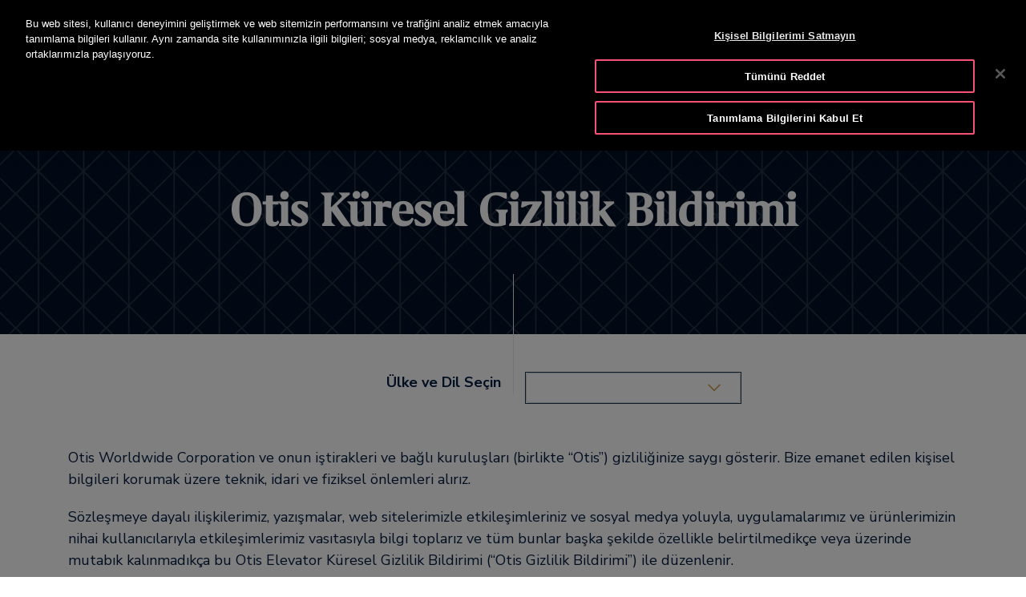

--- FILE ---
content_type: text/html;charset=UTF-8
request_url: https://www.otis.com/tr/tr/privacy-policy
body_size: 41084
content:
































	
		
			<!DOCTYPE html>





























































<html class="ltr" dir="ltr" lang="tr-TR">
   <head> 
      		<!-- GTM Integration code provided by Stacy- Google Tag Manager -->
			<script>
				(function(w,d,s,l,i){w[l]=w[l]||[];w[l].push({'gtm.start':
				new Date().getTime(),event:'gtm.js'});var f=d.getElementsByTagName(s)[0],
				j=d.createElement(s),dl=l!='dataLayer'?'&l='+l:'';j.setAttributeNode(d.createAttribute('data-ot-ignore'));j.async=true;j.src=
				'https://www.googletagmanager.com/gtm.js?id='+i+dl;f.parentNode.insertBefore(j,f);
				})(window,document,'script','dataLayer','GTM-PCG64JL');
			</script>
		    <!-- GTM Integration code provided by Stacy -End Google Tag Manager -->
		    
      <!-- Datadog integration code start -->
   
  			<!-- Removed datadog code, now it will use dynatrace instead -->
         <!-- Datadog integration code end -->

		<title>Privacy Policy | Otis</title>
	  		
      <meta content="initial-scale=1.0, width=device-width" name="viewport" />
      <link rel="icon" href="https://www.otis.com/o/Otis-New-theme/images/favicon.ico" type="image/x-icon" />
      <meta property="og:site_name" content="OTIS" />      
      <meta property="og:type" content="website" /> 
	  
      <meta property="og:title" content="Privacy Policy | Otis" />
			<meta property="og:image" content="https://www.otis.com/documents/256045/367318156/Meta-Image-for-web-pages-small.png/c9eb2add-baf0-521c-10aa-977a282e94b6?t=1683528733730" />
      <meta property="og:url" content="https://www.otis.com/tr/tr/privacy-policy" />
      <link rel="canonical" href="https://www.otis.com/tr/tr/privacy-policy" />
































<meta content="text/html; charset=UTF-8" http-equiv="content-type" />












<script type="importmap">{"imports":{"@clayui/breadcrumb":"/o/frontend-taglib-clay/__liferay__/exports/@clayui$breadcrumb.js","react-dom":"/o/frontend-js-react-web/__liferay__/exports/react-dom.js","@clayui/charts":"/o/frontend-taglib-clay/__liferay__/exports/@clayui$charts.js","@clayui/empty-state":"/o/frontend-taglib-clay/__liferay__/exports/@clayui$empty-state.js","@clayui/navigation-bar":"/o/frontend-taglib-clay/__liferay__/exports/@clayui$navigation-bar.js","react":"/o/frontend-js-react-web/__liferay__/exports/react.js","react-dom-16":"/o/frontend-js-react-web/__liferay__/exports/react-dom-16.js","@clayui/icon":"/o/frontend-taglib-clay/__liferay__/exports/@clayui$icon.js","@clayui/table":"/o/frontend-taglib-clay/__liferay__/exports/@clayui$table.js","@clayui/slider":"/o/frontend-taglib-clay/__liferay__/exports/@clayui$slider.js","@clayui/multi-select":"/o/frontend-taglib-clay/__liferay__/exports/@clayui$multi-select.js","@clayui/nav":"/o/frontend-taglib-clay/__liferay__/exports/@clayui$nav.js","@clayui/provider":"/o/frontend-taglib-clay/__liferay__/exports/@clayui$provider.js","@clayui/panel":"/o/frontend-taglib-clay/__liferay__/exports/@clayui$panel.js","@liferay/dynamic-data-mapping-form-field-type":"/o/dynamic-data-mapping-form-field-type/__liferay__/index.js","@clayui/list":"/o/frontend-taglib-clay/__liferay__/exports/@clayui$list.js","@clayui/date-picker":"/o/frontend-taglib-clay/__liferay__/exports/@clayui$date-picker.js","@clayui/label":"/o/frontend-taglib-clay/__liferay__/exports/@clayui$label.js","@liferay/frontend-js-api/data-set":"/o/frontend-js-dependencies-web/__liferay__/exports/@liferay$js-api$data-set.js","@clayui/core":"/o/frontend-taglib-clay/__liferay__/exports/@clayui$core.js","@clayui/pagination-bar":"/o/frontend-taglib-clay/__liferay__/exports/@clayui$pagination-bar.js","@clayui/layout":"/o/frontend-taglib-clay/__liferay__/exports/@clayui$layout.js","@clayui/multi-step-nav":"/o/frontend-taglib-clay/__liferay__/exports/@clayui$multi-step-nav.js","@liferay/frontend-js-api":"/o/frontend-js-dependencies-web/__liferay__/exports/@liferay$js-api.js","@clayui/toolbar":"/o/frontend-taglib-clay/__liferay__/exports/@clayui$toolbar.js","@clayui/badge":"/o/frontend-taglib-clay/__liferay__/exports/@clayui$badge.js","react-dom-18":"/o/frontend-js-react-web/__liferay__/exports/react-dom-18.js","@clayui/link":"/o/frontend-taglib-clay/__liferay__/exports/@clayui$link.js","@clayui/card":"/o/frontend-taglib-clay/__liferay__/exports/@clayui$card.js","@clayui/tooltip":"/o/frontend-taglib-clay/__liferay__/exports/@clayui$tooltip.js","@clayui/button":"/o/frontend-taglib-clay/__liferay__/exports/@clayui$button.js","@clayui/tabs":"/o/frontend-taglib-clay/__liferay__/exports/@clayui$tabs.js","@clayui/sticker":"/o/frontend-taglib-clay/__liferay__/exports/@clayui$sticker.js","@clayui/form":"/o/frontend-taglib-clay/__liferay__/exports/@clayui$form.js","@clayui/popover":"/o/frontend-taglib-clay/__liferay__/exports/@clayui$popover.js","@clayui/shared":"/o/frontend-taglib-clay/__liferay__/exports/@clayui$shared.js","@clayui/localized-input":"/o/frontend-taglib-clay/__liferay__/exports/@clayui$localized-input.js","@clayui/modal":"/o/frontend-taglib-clay/__liferay__/exports/@clayui$modal.js","@clayui/color-picker":"/o/frontend-taglib-clay/__liferay__/exports/@clayui$color-picker.js","@clayui/pagination":"/o/frontend-taglib-clay/__liferay__/exports/@clayui$pagination.js","@clayui/autocomplete":"/o/frontend-taglib-clay/__liferay__/exports/@clayui$autocomplete.js","@clayui/management-toolbar":"/o/frontend-taglib-clay/__liferay__/exports/@clayui$management-toolbar.js","@clayui/time-picker":"/o/frontend-taglib-clay/__liferay__/exports/@clayui$time-picker.js","@clayui/upper-toolbar":"/o/frontend-taglib-clay/__liferay__/exports/@clayui$upper-toolbar.js","@clayui/loading-indicator":"/o/frontend-taglib-clay/__liferay__/exports/@clayui$loading-indicator.js","@clayui/drop-down":"/o/frontend-taglib-clay/__liferay__/exports/@clayui$drop-down.js","@clayui/data-provider":"/o/frontend-taglib-clay/__liferay__/exports/@clayui$data-provider.js","@liferay/language/":"/o/js/language/","@clayui/css":"/o/frontend-taglib-clay/__liferay__/exports/@clayui$css.js","@clayui/alert":"/o/frontend-taglib-clay/__liferay__/exports/@clayui$alert.js","@clayui/progress-bar":"/o/frontend-taglib-clay/__liferay__/exports/@clayui$progress-bar.js","react-16":"/o/frontend-js-react-web/__liferay__/exports/react-16.js","react-18":"/o/frontend-js-react-web/__liferay__/exports/react-18.js"},"scopes":{}}</script><script data-senna-track="temporary">var Liferay = window.Liferay || {};Liferay.Icons = Liferay.Icons || {};Liferay.Icons.controlPanelSpritemap = 'https://www.otis.com/o/admin-theme/images/clay/icons.svg'; Liferay.Icons.spritemap = 'https://www.otis.com/o/Otis-New-theme/images/clay/icons.svg';</script>
<script data-senna-track="permanent" type="text/javascript">window.Liferay = window.Liferay || {}; window.Liferay.CSP = {nonce: ''};</script>
<script data-senna-track="permanent" src="/combo?browserId=chrome&minifierType=js&languageId=tr_TR&t=1769233109208&/o/frontend-js-jquery-web/jquery/jquery.min.js&/o/frontend-js-jquery-web/jquery/init.js&/o/frontend-js-jquery-web/jquery/ajax.js&/o/frontend-js-jquery-web/jquery/bootstrap.bundle.min.js&/o/frontend-js-jquery-web/jquery/collapsible_search.js&/o/frontend-js-jquery-web/jquery/fm.js&/o/frontend-js-jquery-web/jquery/form.js&/o/frontend-js-jquery-web/jquery/popper.min.js&/o/frontend-js-jquery-web/jquery/side_navigation.js" type="text/javascript"></script>


<link href="https://www.otis.com/o/Otis-New-theme/images/favicon.ico" rel="apple-touch-icon" />
<link href="https://www.otis.com/o/Otis-New-theme/images/favicon.ico" rel="icon" />



<link class="lfr-css-file" data-senna-track="temporary" href="https://www.otis.com/o/Otis-New-theme/css/clay.css?browserId=chrome&amp;themeId=otisnewtheme_WAR_OtisNewtheme&amp;minifierType=css&amp;languageId=tr_TR&amp;t=1769233114000" id="liferayAUICSS" rel="stylesheet" type="text/css" />









	<link href="/combo?browserId=chrome&amp;minifierType=css&amp;themeId=otisnewtheme_WAR_OtisNewtheme&amp;languageId=tr_TR&amp;com_liferay_journal_content_web_portlet_JournalContentPortlet_INSTANCE_2jglS5TIAouZ:%2Fo%2Fjournal-content-web%2Fcss%2Fmain.css&amp;com_liferay_portal_search_web_search_bar_portlet_SearchBarPortlet_INSTANCE_templateSearch:%2Fo%2Fportal-search-web%2Fcss%2Fmain.css&amp;com_liferay_product_navigation_product_menu_web_portlet_ProductMenuPortlet:%2Fo%2Fproduct-navigation-product-menu-web%2Fcss%2Fmain.css&amp;com_liferay_product_navigation_user_personal_bar_web_portlet_ProductNavigationUserPersonalBarPortlet:%2Fo%2Fproduct-navigation-user-personal-bar-web%2Fcss%2Fmain.css&amp;com_liferay_site_navigation_menu_web_portlet_SiteNavigationMenuPortlet:%2Fo%2Fsite-navigation-menu-web%2Fcss%2Fmain.css&amp;com_otis_page_validation_Otis2PageValidatorPortlet_INSTANCE_validatorportlet1:%2Fo%2Fcom.otis.page.validator%2Fcss%2Fmain.css&amp;t=1769233114000" rel="stylesheet" type="text/css"
 data-senna-track="temporary" id="58a5e271" />








<script type="text/javascript" data-senna-track="temporary">
	// <![CDATA[
		var Liferay = Liferay || {};

		Liferay.Browser = {
			acceptsGzip: function () {
				return true;
			},

			

			getMajorVersion: function () {
				return 131.0;
			},

			getRevision: function () {
				return '537.36';
			},
			getVersion: function () {
				return '131.0';
			},

			

			isAir: function () {
				return false;
			},
			isChrome: function () {
				return true;
			},
			isEdge: function () {
				return false;
			},
			isFirefox: function () {
				return false;
			},
			isGecko: function () {
				return true;
			},
			isIe: function () {
				return false;
			},
			isIphone: function () {
				return false;
			},
			isLinux: function () {
				return false;
			},
			isMac: function () {
				return true;
			},
			isMobile: function () {
				return false;
			},
			isMozilla: function () {
				return false;
			},
			isOpera: function () {
				return false;
			},
			isRtf: function () {
				return true;
			},
			isSafari: function () {
				return true;
			},
			isSun: function () {
				return false;
			},
			isWebKit: function () {
				return true;
			},
			isWindows: function () {
				return false;
			}
		};

		Liferay.Data = Liferay.Data || {};

		Liferay.Data.ICONS_INLINE_SVG = true;

		Liferay.Data.NAV_SELECTOR = '#navigation';

		Liferay.Data.NAV_SELECTOR_MOBILE = '#navigationCollapse';

		Liferay.Data.isCustomizationView = function () {
			return false;
		};

		Liferay.Data.notices = [
			
		];

		(function () {
			var available = {};

			var direction = {};

			

				available['en_US'] = 'İngilizce\x20\x28Amerika\x20Birleşik\x20Devletleri\x29';
				direction['en_US'] = 'ltr';

			

				available['ar_AE'] = 'Arapça\x20\x28Birleşik\x20Arap\x20Emirlikleri\x29';
				direction['ar_AE'] = 'rtl';

			

				available['ar_BH'] = 'Arapça\x20\x28Bahreyn\x29';
				direction['ar_BH'] = 'rtl';

			

				available['ar_EG'] = 'Arapça\x20\x28Mısır\x29';
				direction['ar_EG'] = 'rtl';

			

				available['ar_KW'] = 'Arapça\x20\x28Kuveyt\x29';
				direction['ar_KW'] = 'rtl';

			

				available['ar_QA'] = 'Arapça\x20\x28Katar\x29';
				direction['ar_QA'] = 'rtl';

			

				available['ar_SA'] = 'Arapça\x20\x28Suudi\x20Arabistan\x29';
				direction['ar_SA'] = 'rtl';

			

				available['bs_BA'] = 'Boşnakça\x20\x28Bosna-Hersek\x29';
				direction['bs_BA'] = 'ltr';

			

				available['cs_CZ'] = 'Çekçe\x20\x28Çekya\x29';
				direction['cs_CZ'] = 'ltr';

			

				available['da_DK'] = 'Danca\x20\x28Danimarka\x29';
				direction['da_DK'] = 'ltr';

			

				available['de_AT'] = 'Almanca\x20\x28Avusturya\x29';
				direction['de_AT'] = 'ltr';

			

				available['de_CH'] = 'Almanca\x20\x28İsviçre\x29';
				direction['de_CH'] = 'ltr';

			

				available['de_DE'] = 'Almanca\x20\x28Almanya\x29';
				direction['de_DE'] = 'ltr';

			

				available['de_LU'] = 'Almanca\x20\x28Lüksemburg\x29';
				direction['de_LU'] = 'ltr';

			

				available['ee_EE'] = 'Ewe\x20\x28Estonya\x29';
				direction['ee_EE'] = 'ltr';

			

				available['el_GR'] = 'Yunanca\x20\x28Yunanistan\x29';
				direction['el_GR'] = 'ltr';

			

				available['en_AE'] = 'İngilizce\x20\x28Birleşik\x20Arap\x20Emirlikleri\x29';
				direction['en_AE'] = 'ltr';

			

				available['en_AU'] = 'İngilizce\x20\x28Avustralya\x29';
				direction['en_AU'] = 'ltr';

			

				available['en_BG'] = 'İngilizce\x20\x28Bulgaristan\x29';
				direction['en_BG'] = 'ltr';

			

				available['en_BH'] = 'İngilizce\x20\x28Bahreyn\x29';
				direction['en_BH'] = 'ltr';

			

				available['en_BZ'] = 'İngilizce\x20\x28Belize\x29';
				direction['en_BZ'] = 'ltr';

			

				available['en_DK'] = 'İngilizce\x20\x28Danimarka\x29';
				direction['en_DK'] = 'ltr';

			

				available['en_EG'] = 'İngilizce\x20\x28Mısır\x29';
				direction['en_EG'] = 'ltr';

			

				available['en_FI'] = 'İngilizce\x20\x28Finlandiya\x29';
				direction['en_FI'] = 'ltr';

			

				available['en_HK'] = 'İngilizce\x20\x28Çin\x20Hong\x20Kong\x20ÖİB\x29';
				direction['en_HK'] = 'ltr';

			

				available['en_ID'] = 'İngilizce\x20\x28Endonezya\x29';
				direction['en_ID'] = 'ltr';

			

				available['en_IN'] = 'İngilizce\x20\x28Hindistan\x29';
				direction['en_IN'] = 'ltr';

			

				available['en_KW'] = 'İngilizce\x20\x28Kuveyt\x29';
				direction['en_KW'] = 'ltr';

			

				available['en_KZ'] = 'İngilizce\x20\x28Kazakistan\x29';
				direction['en_KZ'] = 'ltr';

			

				available['en_MY'] = 'İngilizce\x20\x28Malezya\x29';
				direction['en_MY'] = 'ltr';

			

				available['en_NO'] = 'İngilizce\x20\x28Norveç\x29';
				direction['en_NO'] = 'ltr';

			

				available['en_NZ'] = 'İngilizce\x20\x28Yeni\x20Zelanda\x29';
				direction['en_NZ'] = 'ltr';

			

				available['en_PH'] = 'İngilizce\x20\x28Filipinler\x29';
				direction['en_PH'] = 'ltr';

			

				available['en_QA'] = 'İngilizce\x20\x28Katar\x29';
				direction['en_QA'] = 'ltr';

			

				available['en_SA'] = 'İngilizce\x20\x28Suudi\x20Arabistan\x29';
				direction['en_SA'] = 'ltr';

			

				available['en_SE'] = 'İngilizce\x20\x28İsveç\x29';
				direction['en_SE'] = 'ltr';

			

				available['en_SG'] = 'İngilizce\x20\x28Singapur\x29';
				direction['en_SG'] = 'ltr';

			

				available['en_TH'] = 'İngilizce\x20\x28Tayland\x29';
				direction['en_TH'] = 'ltr';

			

				available['en_TR'] = 'İngilizce\x20\x28Türkiye\x29';
				direction['en_TR'] = 'ltr';

			

				available['en_GB'] = 'İngilizce\x20\x28Birleşik\x20Krallık\x29';
				direction['en_GB'] = 'ltr';

			

				available['en_VN'] = 'İngilizce\x20\x28Vietnam\x29';
				direction['en_VN'] = 'ltr';

			

				available['en_ZA'] = 'İngilizce\x20\x28Güney\x20Afrika\x29';
				direction['en_ZA'] = 'ltr';

			

				available['es_AR'] = 'İspanyolca\x20\x28Arjantin\x29';
				direction['es_AR'] = 'ltr';

			

				available['es_CL'] = 'İspanyolca\x20\x28Şili\x29';
				direction['es_CL'] = 'ltr';

			

				available['es_CO'] = 'İspanyolca\x20\x28Kolombiya\x29';
				direction['es_CO'] = 'ltr';

			

				available['es_CR'] = 'İspanyolca\x20\x28Kosta\x20Rika\x29';
				direction['es_CR'] = 'ltr';

			

				available['es_ES'] = 'İspanyolca\x20\x28İspanya\x29';
				direction['es_ES'] = 'ltr';

			

				available['es_GT'] = 'İspanyolca\x20\x28Guatemala\x29';
				direction['es_GT'] = 'ltr';

			

				available['es_HN'] = 'İspanyolca\x20\x28Honduras\x29';
				direction['es_HN'] = 'ltr';

			

				available['es_MX'] = 'İspanyolca\x20\x28Meksika\x29';
				direction['es_MX'] = 'ltr';

			

				available['es_NI'] = 'İspanyolca\x20\x28Nikaragua\x29';
				direction['es_NI'] = 'ltr';

			

				available['es_PA'] = 'İspanyolca\x20\x28Panama\x29';
				direction['es_PA'] = 'ltr';

			

				available['es_SV'] = 'İspanyolca\x20\x28El\x20Salvador\x29';
				direction['es_SV'] = 'ltr';

			

				available['es_UY'] = 'İspanyolca\x20\x28Uruguay\x29';
				direction['es_UY'] = 'ltr';

			

				available['fi_FI'] = 'Fince\x20\x28Finlandiya\x29';
				direction['fi_FI'] = 'ltr';

			

				available['fr_BE'] = 'Fransızca\x20\x28Belçika\x29';
				direction['fr_BE'] = 'ltr';

			

				available['fr_CA'] = 'Fransızca\x20\x28Kanada\x29';
				direction['fr_CA'] = 'ltr';

			

				available['fr_CH'] = 'Fransızca\x20\x28İsviçre\x29';
				direction['fr_CH'] = 'ltr';

			

				available['fr_FR'] = 'Fransızca\x20\x28Fransa\x29';
				direction['fr_FR'] = 'ltr';

			

				available['fr_LU'] = 'Fransızca\x20\x28Lüksemburg\x29';
				direction['fr_LU'] = 'ltr';

			

				available['fr_MA'] = 'Fransızca\x20\x28Fas\x29';
				direction['fr_MA'] = 'ltr';

			

				available['hr_HR'] = 'Hırvatça\x20\x28Hırvatistan\x29';
				direction['hr_HR'] = 'ltr';

			

				available['hu_HU'] = 'Macarca\x20\x28Macaristan\x29';
				direction['hu_HU'] = 'ltr';

			

				available['it_CH'] = 'İtalyanca\x20\x28İsviçre\x29';
				direction['it_CH'] = 'ltr';

			

				available['it_IT'] = 'İtalyanca\x20\x28İtalya\x29';
				direction['it_IT'] = 'ltr';

			

				available['ja_JP'] = 'Japonca\x20\x28Japonya\x29';
				direction['ja_JP'] = 'ltr';

			

				available['kk_KZ'] = 'Kazakça\x20\x28Kazakistan\x29';
				direction['kk_KZ'] = 'ltr';

			

				available['ko_KR'] = 'Korece\x20\x28Güney\x20Kore\x29';
				direction['ko_KR'] = 'ltr';

			

				available['nl_BE'] = 'Felemenkçe\x20\x28Belçika\x29';
				direction['nl_BE'] = 'ltr';

			

				available['nl_NL'] = 'Felemenkçe\x20\x28Hollanda\x29';
				direction['nl_NL'] = 'ltr';

			

				available['no_NO'] = 'Norveççe\x20\x28Norveç\x29';
				direction['no_NO'] = 'ltr';

			

				available['pl_PL'] = 'Lehçe\x20\x28Polonya\x29';
				direction['pl_PL'] = 'ltr';

			

				available['pt_BR'] = 'Portekizce\x20\x28Brezilya\x29';
				direction['pt_BR'] = 'ltr';

			

				available['pt_PT'] = 'Portekizce\x20\x28Portekiz\x29';
				direction['pt_PT'] = 'ltr';

			

				available['ro_RO'] = 'Rumence\x20\x28Romanya\x29';
				direction['ro_RO'] = 'ltr';

			

				available['ru_KZ'] = 'Rusça\x20\x28Kazakistan\x29';
				direction['ru_KZ'] = 'ltr';

			

				available['ru_RU'] = 'Rusça\x20\x28Rusya\x29';
				direction['ru_RU'] = 'ltr';

			

				available['sk_SK'] = 'Slovakça\x20\x28Slovakya\x29';
				direction['sk_SK'] = 'ltr';

			

				available['sl_SI'] = 'Slovence\x20\x28Slovenya\x29';
				direction['sl_SI'] = 'ltr';

			

				available['sr_RS'] = 'Sırpça\x20\x28Sırbistan\x29';
				direction['sr_RS'] = 'ltr';

			

				available['sv_SE'] = 'İsveççe\x20\x28İsveç\x29';
				direction['sv_SE'] = 'ltr';

			

				available['tr_TR'] = 'Türkçe\x20\x28Türkiye\x29';
				direction['tr_TR'] = 'ltr';

			

				available['uk_UA'] = 'Ukraynaca\x20\x28Ukrayna\x29';
				direction['uk_UA'] = 'ltr';

			

				available['vi_VN'] = 'Vietnamca\x20\x28Vietnam\x29';
				direction['vi_VN'] = 'ltr';

			

				available['zh_CN'] = 'Çince\x20\x28Çin\x29';
				direction['zh_CN'] = 'ltr';

			

				available['zh_HK'] = 'Çince\x20\x28Çin\x20Hong\x20Kong\x20ÖİB\x29';
				direction['zh_HK'] = 'ltr';

			

				available['zh_TW'] = 'Çince\x20\x28Tayvan\x29';
				direction['zh_TW'] = 'ltr';

			

				available['es_BZ'] = 'İspanyolca\x20\x28Belize\x29';
				direction['es_BZ'] = 'ltr';

			

			let _cache = {};

			if (Liferay && Liferay.Language && Liferay.Language._cache) {
				_cache = Liferay.Language._cache;
			}

			Liferay.Language = {
				_cache,
				available,
				direction,
				get: function(key) {
					let value = Liferay.Language._cache[key];

					if (value === undefined) {
						value = key;
					}

					return value;
				}
			};
		})();

		var featureFlags = {"LPD-10964":false,"LPD-37927":false,"LPD-10889":false,"LPS-193884":false,"LPD-30371":false,"LPD-11131":true,"LPS-178642":false,"LPS-193005":false,"LPD-31789":false,"LPD-10562":false,"LPD-11212":false,"COMMERCE-8087":false,"LPD-39304":true,"LPD-13311":true,"LRAC-10757":false,"LPD-35941":false,"LPS-180090":false,"LPS-178052":false,"LPD-21414":false,"LPS-185892":false,"LPS-186620":false,"LPD-40533":true,"LPD-40534":true,"LPS-184404":false,"LPD-40530":true,"LPD-20640":false,"LPS-198183":false,"LPD-38869":true,"LPD-35678":false,"LPD-6378":false,"LPS-153714":false,"LPD-11848":false,"LPS-170670":false,"LPD-7822":false,"LPS-169981":false,"LPD-21926":false,"LPS-177027":false,"LPD-37531":false,"LPD-11003":false,"LPD-36446":false,"LPD-39437":false,"LPS-135430":false,"LPD-20556":false,"LPD-45276":false,"LPS-134060":false,"LPS-164563":false,"LPD-32050":false,"LPS-122920":false,"LPS-199086":false,"LPD-35128":false,"LPD-10588":true,"LPD-13778":true,"LPD-11313":false,"LPD-6368":false,"LPD-34594":false,"LPS-202104":false,"LPD-19955":false,"LPD-35443":false,"LPD-39967":false,"LPD-11235":false,"LPD-11232":false,"LPS-196935":true,"LPD-43542":false,"LPS-176691":false,"LPS-197909":false,"LPD-29516":false,"COMMERCE-8949":false,"LPD-11228":false,"LPS-153813":false,"LPD-17809":false,"COMMERCE-13024":false,"LPS-165482":false,"LPS-193551":false,"LPS-197477":false,"LPS-174816":false,"LPS-186360":false,"LPD-30204":false,"LPD-32867":false,"LPS-153332":false,"LPD-35013":false,"LPS-179669":false,"LPS-174417":false,"LPD-44091":true,"LPD-31212":false,"LPD-18221":false,"LPS-155284":false,"LRAC-15017":false,"LPD-19870":false,"LPS-200108":false,"LPD-20131":false,"LPS-159643":false,"LPS-129412":false,"LPS-169837":false,"LPD-20379":false};

		Liferay.FeatureFlags = Object.keys(featureFlags).reduce(
			(acc, key) => ({
				...acc, [key]: featureFlags[key] === 'true' || featureFlags[key] === true
			}), {}
		);

		Liferay.PortletKeys = {
			DOCUMENT_LIBRARY: 'com_liferay_document_library_web_portlet_DLPortlet',
			DYNAMIC_DATA_MAPPING: 'com_liferay_dynamic_data_mapping_web_portlet_DDMPortlet',
			ITEM_SELECTOR: 'com_liferay_item_selector_web_portlet_ItemSelectorPortlet'
		};

		Liferay.PropsValues = {
			JAVASCRIPT_SINGLE_PAGE_APPLICATION_TIMEOUT: 0,
			UPLOAD_SERVLET_REQUEST_IMPL_MAX_SIZE: 52428800000
		};

		Liferay.ThemeDisplay = {

			

			
				getLayoutId: function () {
					return '289';
				},

				

				getLayoutRelativeControlPanelURL: function () {
					return '/tr/group/otis-2/~/control_panel/manage';
				},

				getLayoutRelativeURL: function () {
					return '/tr/web/otis-2/privacy-policy';
				},
				getLayoutURL: function () {
					return 'https://www.otis.com/tr/web/otis-2/privacy-policy';
				},
				getParentLayoutId: function () {
					return '30';
				},
				isControlPanel: function () {
					return false;
				},
				isPrivateLayout: function () {
					return 'false';
				},
				isVirtualLayout: function () {
					return false;
				},
			

			getBCP47LanguageId: function () {
				return 'tr-TR';
			},
			getCanonicalURL: function () {

				

				return 'https\x3a\x2f\x2fwww\x2eotis\x2ecom\x2fprivacy-policy';
			},
			getCDNBaseURL: function () {
				return 'https://www.otis.com';
			},
			getCDNDynamicResourcesHost: function () {
				return '';
			},
			getCDNHost: function () {
				return '';
			},
			getCompanyGroupId: function () {
				return '20128';
			},
			getCompanyId: function () {
				return '20101';
			},
			getDefaultLanguageId: function () {
				return 'en_US';
			},
			getDoAsUserIdEncoded: function () {
				return '';
			},
			getLanguageId: function () {
				return 'tr_TR';
			},
			getParentGroupId: function () {
				return '256045';
			},
			getPathContext: function () {
				return '';
			},
			getPathImage: function () {
				return '/image';
			},
			getPathJavaScript: function () {
				return '/o/frontend-js-web';
			},
			getPathMain: function () {
				return '/tr/c';
			},
			getPathThemeImages: function () {
				return 'https://www.otis.com/o/Otis-New-theme/images';
			},
			getPathThemeRoot: function () {
				return '/o/Otis-New-theme';
			},
			getPlid: function () {
				return '70885';
			},
			getPortalURL: function () {
				return 'https://www.otis.com';
			},
			getRealUserId: function () {
				return '20105';
			},
			getRemoteAddr: function () {
				return '3.14.252.9';
			},
			getRemoteHost: function () {
				return '3.14.252.9';
			},
			getScopeGroupId: function () {
				return '256045';
			},
			getScopeGroupIdOrLiveGroupId: function () {
				return '256045';
			},
			getSessionId: function () {
				return '';
			},
			getSiteAdminURL: function () {
				return 'https://www.otis.com/group/otis-2/~/control_panel/manage?p_p_lifecycle=0&p_p_state=maximized&p_p_mode=view';
			},
			getSiteGroupId: function () {
				return '256045';
			},
			getTimeZone: function() {
				return 'UTC';
			},
			getURLControlPanel: function() {
				return '/tr/group/control_panel?refererPlid=70885';
			},
			getURLHome: function () {
				return 'https\x3a\x2f\x2fwww\x2eotis\x2ecom\x2fweb\x2fotis-2\x2f';
			},
			getUserEmailAddress: function () {
				return '';
			},
			getUserId: function () {
				return '20105';
			},
			getUserName: function () {
				return '';
			},
			isAddSessionIdToURL: function () {
				return false;
			},
			isImpersonated: function () {
				return false;
			},
			isSignedIn: function () {
				return false;
			},

			isStagedPortlet: function () {
				
					
						return false;
					
				
			},

			isStateExclusive: function () {
				return false;
			},
			isStateMaximized: function () {
				return false;
			},
			isStatePopUp: function () {
				return false;
			}
		};

		var themeDisplay = Liferay.ThemeDisplay;

		Liferay.AUI = {

			

			getCombine: function () {
				return true;
			},
			getComboPath: function () {
				return '/combo/?browserId=chrome&minifierType=&languageId=tr_TR&t=1769233113982&';
			},
			getDateFormat: function () {
				return '%d.%m.%Y';
			},
			getEditorCKEditorPath: function () {
				return '/o/frontend-editor-ckeditor-web';
			},
			getFilter: function () {
				var filter = 'raw';

				
					
						filter = 'min';
					
					

				return filter;
			},
			getFilterConfig: function () {
				var instance = this;

				var filterConfig = null;

				if (!instance.getCombine()) {
					filterConfig = {
						replaceStr: '.js' + instance.getStaticResourceURLParams(),
						searchExp: '\\.js$'
					};
				}

				return filterConfig;
			},
			getJavaScriptRootPath: function () {
				return '/o/frontend-js-web';
			},
			getPortletRootPath: function () {
				return '/html/portlet';
			},
			getStaticResourceURLParams: function () {
				return '?browserId=chrome&minifierType=&languageId=tr_TR&t=1769233113982';
			}
		};

		Liferay.authToken = 'XX4PRplm';

		

		Liferay.currentURL = '\x2ftr-TR\x2fweb\x2fotis-2\x2fprivacy-policy';
		Liferay.currentURLEncoded = '\x252Ftr-TR\x252Fweb\x252Fotis-2\x252Fprivacy-policy';
	// ]]>
</script>

<script data-senna-track="temporary" type="text/javascript">window.__CONFIG__= {basePath: '',combine: true, defaultURLParams: null, explainResolutions: false, exposeGlobal: false, logLevel: 'warn', moduleType: 'module', namespace:'Liferay', nonce: '', reportMismatchedAnonymousModules: 'warn', resolvePath: '/o/js_resolve_modules', url: '/combo/?browserId=chrome&minifierType=js&languageId=tr_TR&t=1769233113982&', waitTimeout: 300000};</script><script data-senna-track="permanent" src="/o/frontend-js-loader-modules-extender/loader.js?&mac=9WaMmhziBCkScHZwrrVcOR7VZF4=&browserId=chrome&languageId=tr_TR&minifierType=js" type="text/javascript"></script><script data-senna-track="permanent" src="/combo?browserId=chrome&minifierType=js&languageId=tr_TR&t=1769233113982&/o/frontend-js-aui-web/aui/aui/aui-min.js&/o/frontend-js-aui-web/liferay/modules.js&/o/frontend-js-aui-web/liferay/aui_sandbox.js&/o/frontend-js-aui-web/aui/attribute-base/attribute-base-min.js&/o/frontend-js-aui-web/aui/attribute-complex/attribute-complex-min.js&/o/frontend-js-aui-web/aui/attribute-core/attribute-core-min.js&/o/frontend-js-aui-web/aui/attribute-observable/attribute-observable-min.js&/o/frontend-js-aui-web/aui/attribute-extras/attribute-extras-min.js&/o/frontend-js-aui-web/aui/event-custom-base/event-custom-base-min.js&/o/frontend-js-aui-web/aui/event-custom-complex/event-custom-complex-min.js&/o/frontend-js-aui-web/aui/oop/oop-min.js&/o/frontend-js-aui-web/aui/aui-base-lang/aui-base-lang-min.js&/o/frontend-js-aui-web/liferay/dependency.js&/o/frontend-js-aui-web/liferay/util.js&/o/frontend-js-web/liferay/dom_task_runner.js&/o/frontend-js-web/liferay/events.js&/o/frontend-js-web/liferay/lazy_load.js&/o/frontend-js-web/liferay/liferay.js&/o/frontend-js-web/liferay/global.bundle.js&/o/frontend-js-web/liferay/portlet.js&/o/frontend-js-web/liferay/workflow.js&/o/oauth2-provider-web/js/liferay.js" type="text/javascript"></script>
<script data-senna-track="temporary" type="text/javascript">window.Liferay = Liferay || {}; window.Liferay.OAuth2 = {getAuthorizeURL: function() {return 'https://www.otis.com/o/oauth2/authorize';}, getBuiltInRedirectURL: function() {return 'https://www.otis.com/o/oauth2/redirect';}, getIntrospectURL: function() { return 'https://www.otis.com/o/oauth2/introspect';}, getTokenURL: function() {return 'https://www.otis.com/o/oauth2/token';}, getUserAgentApplication: function(externalReferenceCode) {return Liferay.OAuth2._userAgentApplications[externalReferenceCode];}, _userAgentApplications: {}}</script><script data-senna-track="temporary" type="text/javascript">try {var MODULE_MAIN='dynamic-data-mapping-web@5.0.115/index';var MODULE_PATH='/o/dynamic-data-mapping-web';/**
 * SPDX-FileCopyrightText: (c) 2000 Liferay, Inc. https://liferay.com
 * SPDX-License-Identifier: LGPL-2.1-or-later OR LicenseRef-Liferay-DXP-EULA-2.0.0-2023-06
 */

(function () {
	const LiferayAUI = Liferay.AUI;

	AUI().applyConfig({
		groups: {
			ddm: {
				base: MODULE_PATH + '/js/legacy/',
				combine: Liferay.AUI.getCombine(),
				filter: LiferayAUI.getFilterConfig(),
				modules: {
					'liferay-ddm-form': {
						path: 'ddm_form.js',
						requires: [
							'aui-base',
							'aui-datatable',
							'aui-datatype',
							'aui-image-viewer',
							'aui-parse-content',
							'aui-set',
							'aui-sortable-list',
							'json',
							'liferay-form',
							'liferay-map-base',
							'liferay-translation-manager',
							'liferay-util-window',
						],
					},
					'liferay-portlet-dynamic-data-mapping': {
						condition: {
							trigger: 'liferay-document-library',
						},
						path: 'main.js',
						requires: [
							'arraysort',
							'aui-form-builder-deprecated',
							'aui-form-validator',
							'aui-map',
							'aui-text-unicode',
							'json',
							'liferay-menu',
							'liferay-translation-manager',
							'liferay-util-window',
							'text',
						],
					},
					'liferay-portlet-dynamic-data-mapping-custom-fields': {
						condition: {
							trigger: 'liferay-document-library',
						},
						path: 'custom_fields.js',
						requires: ['liferay-portlet-dynamic-data-mapping'],
					},
				},
				root: MODULE_PATH + '/js/legacy/',
			},
		},
	});
})();
} catch(error) {console.error(error);}try {var MODULE_MAIN='contacts-web@5.0.65/index';var MODULE_PATH='/o/contacts-web';/**
 * SPDX-FileCopyrightText: (c) 2000 Liferay, Inc. https://liferay.com
 * SPDX-License-Identifier: LGPL-2.1-or-later OR LicenseRef-Liferay-DXP-EULA-2.0.0-2023-06
 */

(function () {
	AUI().applyConfig({
		groups: {
			contactscenter: {
				base: MODULE_PATH + '/js/legacy/',
				combine: Liferay.AUI.getCombine(),
				filter: Liferay.AUI.getFilterConfig(),
				modules: {
					'liferay-contacts-center': {
						path: 'main.js',
						requires: [
							'aui-io-plugin-deprecated',
							'aui-toolbar',
							'autocomplete-base',
							'datasource-io',
							'json-parse',
							'liferay-portlet-base',
							'liferay-util-window',
						],
					},
				},
				root: MODULE_PATH + '/js/legacy/',
			},
		},
	});
})();
} catch(error) {console.error(error);}try {var MODULE_MAIN='frontend-editor-alloyeditor-web@5.0.56/index';var MODULE_PATH='/o/frontend-editor-alloyeditor-web';/**
 * SPDX-FileCopyrightText: (c) 2000 Liferay, Inc. https://liferay.com
 * SPDX-License-Identifier: LGPL-2.1-or-later OR LicenseRef-Liferay-DXP-EULA-2.0.0-2023-06
 */

(function () {
	AUI().applyConfig({
		groups: {
			alloyeditor: {
				base: MODULE_PATH + '/js/legacy/',
				combine: Liferay.AUI.getCombine(),
				filter: Liferay.AUI.getFilterConfig(),
				modules: {
					'liferay-alloy-editor': {
						path: 'alloyeditor.js',
						requires: [
							'aui-component',
							'liferay-portlet-base',
							'timers',
						],
					},
					'liferay-alloy-editor-source': {
						path: 'alloyeditor_source.js',
						requires: [
							'aui-debounce',
							'liferay-fullscreen-source-editor',
							'liferay-source-editor',
							'plugin',
						],
					},
				},
				root: MODULE_PATH + '/js/legacy/',
			},
		},
	});
})();
} catch(error) {console.error(error);}try {var MODULE_MAIN='calendar-web@5.0.105/index';var MODULE_PATH='/o/calendar-web';/**
 * SPDX-FileCopyrightText: (c) 2000 Liferay, Inc. https://liferay.com
 * SPDX-License-Identifier: LGPL-2.1-or-later OR LicenseRef-Liferay-DXP-EULA-2.0.0-2023-06
 */

(function () {
	AUI().applyConfig({
		groups: {
			calendar: {
				base: MODULE_PATH + '/js/legacy/',
				combine: Liferay.AUI.getCombine(),
				filter: Liferay.AUI.getFilterConfig(),
				modules: {
					'liferay-calendar-a11y': {
						path: 'calendar_a11y.js',
						requires: ['calendar'],
					},
					'liferay-calendar-container': {
						path: 'calendar_container.js',
						requires: [
							'aui-alert',
							'aui-base',
							'aui-component',
							'liferay-portlet-base',
						],
					},
					'liferay-calendar-date-picker-sanitizer': {
						path: 'date_picker_sanitizer.js',
						requires: ['aui-base'],
					},
					'liferay-calendar-interval-selector': {
						path: 'interval_selector.js',
						requires: ['aui-base', 'liferay-portlet-base'],
					},
					'liferay-calendar-interval-selector-scheduler-event-link': {
						path: 'interval_selector_scheduler_event_link.js',
						requires: ['aui-base', 'liferay-portlet-base'],
					},
					'liferay-calendar-list': {
						path: 'calendar_list.js',
						requires: [
							'aui-template-deprecated',
							'liferay-scheduler',
						],
					},
					'liferay-calendar-message-util': {
						path: 'message_util.js',
						requires: ['liferay-util-window'],
					},
					'liferay-calendar-recurrence-converter': {
						path: 'recurrence_converter.js',
						requires: [],
					},
					'liferay-calendar-recurrence-dialog': {
						path: 'recurrence.js',
						requires: [
							'aui-base',
							'liferay-calendar-recurrence-util',
						],
					},
					'liferay-calendar-recurrence-util': {
						path: 'recurrence_util.js',
						requires: ['aui-base', 'liferay-util-window'],
					},
					'liferay-calendar-reminders': {
						path: 'calendar_reminders.js',
						requires: ['aui-base'],
					},
					'liferay-calendar-remote-services': {
						path: 'remote_services.js',
						requires: [
							'aui-base',
							'aui-component',
							'liferay-calendar-util',
							'liferay-portlet-base',
						],
					},
					'liferay-calendar-session-listener': {
						path: 'session_listener.js',
						requires: ['aui-base', 'liferay-scheduler'],
					},
					'liferay-calendar-simple-color-picker': {
						path: 'simple_color_picker.js',
						requires: ['aui-base', 'aui-template-deprecated'],
					},
					'liferay-calendar-simple-menu': {
						path: 'simple_menu.js',
						requires: [
							'aui-base',
							'aui-template-deprecated',
							'event-outside',
							'event-touch',
							'widget-modality',
							'widget-position',
							'widget-position-align',
							'widget-position-constrain',
							'widget-stack',
							'widget-stdmod',
						],
					},
					'liferay-calendar-util': {
						path: 'calendar_util.js',
						requires: [
							'aui-datatype',
							'aui-io',
							'aui-scheduler',
							'aui-toolbar',
							'autocomplete',
							'autocomplete-highlighters',
						],
					},
					'liferay-scheduler': {
						path: 'scheduler.js',
						requires: [
							'async-queue',
							'aui-datatype',
							'aui-scheduler',
							'dd-plugin',
							'liferay-calendar-a11y',
							'liferay-calendar-message-util',
							'liferay-calendar-recurrence-converter',
							'liferay-calendar-recurrence-util',
							'liferay-calendar-util',
							'liferay-scheduler-event-recorder',
							'liferay-scheduler-models',
							'promise',
							'resize-plugin',
						],
					},
					'liferay-scheduler-event-recorder': {
						path: 'scheduler_event_recorder.js',
						requires: [
							'dd-plugin',
							'liferay-calendar-util',
							'resize-plugin',
						],
					},
					'liferay-scheduler-models': {
						path: 'scheduler_models.js',
						requires: [
							'aui-datatype',
							'dd-plugin',
							'liferay-calendar-util',
						],
					},
				},
				root: MODULE_PATH + '/js/legacy/',
			},
		},
	});
})();
} catch(error) {console.error(error);}try {var MODULE_MAIN='portal-workflow-kaleo-designer-web@5.0.146/index';var MODULE_PATH='/o/portal-workflow-kaleo-designer-web';/**
 * SPDX-FileCopyrightText: (c) 2000 Liferay, Inc. https://liferay.com
 * SPDX-License-Identifier: LGPL-2.1-or-later OR LicenseRef-Liferay-DXP-EULA-2.0.0-2023-06
 */

(function () {
	AUI().applyConfig({
		groups: {
			'kaleo-designer': {
				base: MODULE_PATH + '/designer/js/legacy/',
				combine: Liferay.AUI.getCombine(),
				filter: Liferay.AUI.getFilterConfig(),
				modules: {
					'liferay-kaleo-designer-autocomplete-util': {
						path: 'autocomplete_util.js',
						requires: ['autocomplete', 'autocomplete-highlighters'],
					},
					'liferay-kaleo-designer-definition-diagram-controller': {
						path: 'definition_diagram_controller.js',
						requires: [
							'liferay-kaleo-designer-field-normalizer',
							'liferay-kaleo-designer-utils',
						],
					},
					'liferay-kaleo-designer-dialogs': {
						path: 'dialogs.js',
						requires: ['liferay-util-window'],
					},
					'liferay-kaleo-designer-editors': {
						path: 'editors.js',
						requires: [
							'aui-ace-editor',
							'aui-ace-editor-mode-xml',
							'aui-base',
							'aui-datatype',
							'aui-node',
							'liferay-kaleo-designer-autocomplete-util',
							'liferay-kaleo-designer-utils',
						],
					},
					'liferay-kaleo-designer-field-normalizer': {
						path: 'field_normalizer.js',
						requires: ['liferay-kaleo-designer-remote-services'],
					},
					'liferay-kaleo-designer-nodes': {
						path: 'nodes.js',
						requires: [
							'aui-datatable',
							'aui-datatype',
							'aui-diagram-builder',
							'liferay-kaleo-designer-editors',
							'liferay-kaleo-designer-utils',
						],
					},
					'liferay-kaleo-designer-remote-services': {
						path: 'remote_services.js',
						requires: ['aui-io'],
					},
					'liferay-kaleo-designer-templates': {
						path: 'templates.js',
						requires: ['aui-tpl-snippets-deprecated'],
					},
					'liferay-kaleo-designer-utils': {
						path: 'utils.js',
						requires: [],
					},
					'liferay-kaleo-designer-xml-definition': {
						path: 'xml_definition.js',
						requires: [
							'aui-base',
							'aui-component',
							'dataschema-xml',
							'datatype-xml',
						],
					},
					'liferay-kaleo-designer-xml-definition-serializer': {
						path: 'xml_definition_serializer.js',
						requires: ['escape', 'liferay-kaleo-designer-xml-util'],
					},
					'liferay-kaleo-designer-xml-util': {
						path: 'xml_util.js',
						requires: ['aui-base'],
					},
					'liferay-portlet-kaleo-designer': {
						path: 'main.js',
						requires: [
							'aui-ace-editor',
							'aui-ace-editor-mode-xml',
							'aui-tpl-snippets-deprecated',
							'dataschema-xml',
							'datasource',
							'datatype-xml',
							'event-valuechange',
							'io-form',
							'liferay-kaleo-designer-autocomplete-util',
							'liferay-kaleo-designer-editors',
							'liferay-kaleo-designer-nodes',
							'liferay-kaleo-designer-remote-services',
							'liferay-kaleo-designer-utils',
							'liferay-kaleo-designer-xml-util',
							'liferay-util-window',
						],
					},
				},
				root: MODULE_PATH + '/designer/js/legacy/',
			},
		},
	});
})();
} catch(error) {console.error(error);}try {var MODULE_MAIN='staging-processes-web@5.0.65/index';var MODULE_PATH='/o/staging-processes-web';/**
 * SPDX-FileCopyrightText: (c) 2000 Liferay, Inc. https://liferay.com
 * SPDX-License-Identifier: LGPL-2.1-or-later OR LicenseRef-Liferay-DXP-EULA-2.0.0-2023-06
 */

(function () {
	AUI().applyConfig({
		groups: {
			stagingprocessesweb: {
				base: MODULE_PATH + '/js/legacy/',
				combine: Liferay.AUI.getCombine(),
				filter: Liferay.AUI.getFilterConfig(),
				modules: {
					'liferay-staging-processes-export-import': {
						path: 'main.js',
						requires: [
							'aui-datatype',
							'aui-dialog-iframe-deprecated',
							'aui-modal',
							'aui-parse-content',
							'aui-toggler',
							'liferay-portlet-base',
							'liferay-util-window',
						],
					},
				},
				root: MODULE_PATH + '/js/legacy/',
			},
		},
	});
})();
} catch(error) {console.error(error);}try {var MODULE_MAIN='@liferay/frontend-js-react-web@5.0.54/index';var MODULE_PATH='/o/frontend-js-react-web';/**
 * SPDX-FileCopyrightText: (c) 2000 Liferay, Inc. https://liferay.com
 * SPDX-License-Identifier: LGPL-2.1-or-later OR LicenseRef-Liferay-DXP-EULA-2.0.0-2023-06
 */

(function () {
	AUI().applyConfig({
		groups: {
			react: {

				// eslint-disable-next-line
				mainModule: MODULE_MAIN,
			},
		},
	});
})();
} catch(error) {console.error(error);}try {var MODULE_MAIN='@liferay/document-library-web@6.0.198/index';var MODULE_PATH='/o/document-library-web';/**
 * SPDX-FileCopyrightText: (c) 2000 Liferay, Inc. https://liferay.com
 * SPDX-License-Identifier: LGPL-2.1-or-later OR LicenseRef-Liferay-DXP-EULA-2.0.0-2023-06
 */

(function () {
	AUI().applyConfig({
		groups: {
			dl: {
				base: MODULE_PATH + '/js/legacy/',
				combine: Liferay.AUI.getCombine(),
				filter: Liferay.AUI.getFilterConfig(),
				modules: {
					'document-library-upload-component': {
						path: 'DocumentLibraryUpload.js',
						requires: [
							'aui-component',
							'aui-data-set-deprecated',
							'aui-overlay-manager-deprecated',
							'aui-overlay-mask-deprecated',
							'aui-parse-content',
							'aui-progressbar',
							'aui-template-deprecated',
							'liferay-search-container',
							'querystring-parse-simple',
							'uploader',
						],
					},
				},
				root: MODULE_PATH + '/js/legacy/',
			},
		},
	});
})();
} catch(error) {console.error(error);}try {var MODULE_MAIN='@liferay/frontend-js-state-web@1.0.30/index';var MODULE_PATH='/o/frontend-js-state-web';/**
 * SPDX-FileCopyrightText: (c) 2000 Liferay, Inc. https://liferay.com
 * SPDX-License-Identifier: LGPL-2.1-or-later OR LicenseRef-Liferay-DXP-EULA-2.0.0-2023-06
 */

(function () {
	AUI().applyConfig({
		groups: {
			state: {

				// eslint-disable-next-line
				mainModule: MODULE_MAIN,
			},
		},
	});
})();
} catch(error) {console.error(error);}try {var MODULE_MAIN='frontend-js-components-web@2.0.80/index';var MODULE_PATH='/o/frontend-js-components-web';/**
 * SPDX-FileCopyrightText: (c) 2000 Liferay, Inc. https://liferay.com
 * SPDX-License-Identifier: LGPL-2.1-or-later OR LicenseRef-Liferay-DXP-EULA-2.0.0-2023-06
 */

(function () {
	AUI().applyConfig({
		groups: {
			components: {

				// eslint-disable-next-line
				mainModule: MODULE_MAIN,
			},
		},
	});
})();
} catch(error) {console.error(error);}try {var MODULE_MAIN='exportimport-web@5.0.100/index';var MODULE_PATH='/o/exportimport-web';/**
 * SPDX-FileCopyrightText: (c) 2000 Liferay, Inc. https://liferay.com
 * SPDX-License-Identifier: LGPL-2.1-or-later OR LicenseRef-Liferay-DXP-EULA-2.0.0-2023-06
 */

(function () {
	AUI().applyConfig({
		groups: {
			exportimportweb: {
				base: MODULE_PATH + '/js/legacy/',
				combine: Liferay.AUI.getCombine(),
				filter: Liferay.AUI.getFilterConfig(),
				modules: {
					'liferay-export-import-export-import': {
						path: 'main.js',
						requires: [
							'aui-datatype',
							'aui-dialog-iframe-deprecated',
							'aui-modal',
							'aui-parse-content',
							'aui-toggler',
							'liferay-portlet-base',
							'liferay-util-window',
						],
					},
				},
				root: MODULE_PATH + '/js/legacy/',
			},
		},
	});
})();
} catch(error) {console.error(error);}try {var MODULE_MAIN='portal-search-web@6.0.148/index';var MODULE_PATH='/o/portal-search-web';/**
 * SPDX-FileCopyrightText: (c) 2000 Liferay, Inc. https://liferay.com
 * SPDX-License-Identifier: LGPL-2.1-or-later OR LicenseRef-Liferay-DXP-EULA-2.0.0-2023-06
 */

(function () {
	AUI().applyConfig({
		groups: {
			search: {
				base: MODULE_PATH + '/js/',
				combine: Liferay.AUI.getCombine(),
				filter: Liferay.AUI.getFilterConfig(),
				modules: {
					'liferay-search-custom-range-facet': {
						path: 'custom_range_facet.js',
						requires: ['aui-form-validator'],
					},
				},
				root: MODULE_PATH + '/js/',
			},
		},
	});
})();
} catch(error) {console.error(error);}</script>




<script type="text/javascript" data-senna-track="temporary">
	// <![CDATA[
		
			
				
		

		
	// ]]>
</script>





	
		

			

			
		
		



	
		

			

			
		
		



	
		

			

			
		
	












	



















<link class="lfr-css-file" data-senna-track="temporary" href="https://www.otis.com/o/Otis-New-theme/css/main.css?browserId=chrome&amp;themeId=otisnewtheme_WAR_OtisNewtheme&amp;minifierType=css&amp;languageId=tr_TR&amp;t=1769233114000" id="liferayThemeCSS" rel="stylesheet" type="text/css" />








	<style data-senna-track="temporary" type="text/css">

		

			

		

			

		

			

		

			

		

			

		

			

		

			

		

			

		

			

		

			

		

			

		

			

		

			

		

			

		

			

		

			

		

			

		

			

		

			

		

			

		

			

		

			

		

			

		

			

		

			

		

			

		

			

		

			

		

	</style>


<style data-senna-track="temporary" type="text/css">
</style>
<link data-senna-track="permanent" href="/o/frontend-js-aui-web/alloy_ui.css?&mac=favIEq7hPo8AEd6k+N5OVADEEls=&browserId=chrome&languageId=tr_TR&minifierType=css&themeId=otisnewtheme_WAR_OtisNewtheme" rel="stylesheet"></link>






<script type="text/javascript">
Liferay.on(
	'ddmFieldBlur', function(event) {
		if (window.Analytics) {
			Analytics.send(
				'fieldBlurred',
				'Form',
				{
					fieldName: event.fieldName,
					focusDuration: event.focusDuration,
					formId: event.formId,
					formPageTitle: event.formPageTitle,
					page: event.page,
					title: event.title
				}
			);
		}
	}
);

Liferay.on(
	'ddmFieldFocus', function(event) {
		if (window.Analytics) {
			Analytics.send(
				'fieldFocused',
				'Form',
				{
					fieldName: event.fieldName,
					formId: event.formId,
					formPageTitle: event.formPageTitle,
					page: event.page,
					title:event.title
				}
			);
		}
	}
);

Liferay.on(
	'ddmFormPageShow', function(event) {
		if (window.Analytics) {
			Analytics.send(
				'pageViewed',
				'Form',
				{
					formId: event.formId,
					formPageTitle: event.formPageTitle,
					page: event.page,
					title: event.title
				}
			);
		}
	}
);

Liferay.on(
	'ddmFormSubmit', function(event) {
		if (window.Analytics) {
			Analytics.send(
				'formSubmitted',
				'Form',
				{
					formId: event.formId,
					title: event.title
				}
			);
		}
	}
);

Liferay.on(
	'ddmFormView', function(event) {
		if (window.Analytics) {
			Analytics.send(
				'formViewed',
				'Form',
				{
					formId: event.formId,
					title: event.title
				}
			);
		}
	}
);

</script><script>

</script>









<script type="text/javascript" data-senna-track="temporary">
	if (window.Analytics) {
		window._com_liferay_document_library_analytics_isViewFileEntry = false;
	}
</script>



















<meta content="false" name="data-analytics-readable-content" />

<script type="text/javascript" data-senna-track="temporary">
	var runMiddlewares = function () {
		Analytics.registerMiddleware(
	function(request) {
		request.context.experienceId = 'DEFAULT';
		request.context.experimentId = '';
		request.context.variantId = '';

		return request;
	}
);
	};

	var analyticsClientChannelId =
		'2';
	var analyticsClientGroupIds =
		["20124","256045"];
	var analyticsCookiesConsentMode =
		false;
	var analyticsFeatureFlagEnabled =
		true;

	var cookieManagers = {
		'cookie.onetrust': {
			checkConsent: () => {
				var OptanonActiveGroups = window.OptanonActiveGroups;

				return OptanonActiveGroups && OptanonActiveGroups.includes('C0002');
			},
			enabled: () => {
				if (!window.OneTrustStub && !window.OneTrust) {
					return Promise.resolve(false);
				}

				return new Promise((resolve, reject) => {
					var startTime = Date.now();

					var checkObject = () => {
						if (window['OneTrust']) {
							resolve(window['OneTrust']);
						}
						else if (Date.now() - startTime >= 5000) {
							reject();
						}
						else {
							setTimeout(checkObject, 100);
						}
					};

					checkObject();
				})
					.then(() => {
						return Promise.resolve(true);
					})
					.catch(() => {
						return Promise.resolve(false);
					});
			},
			onConsentChange: (callbackFn) => {
				var OneTrust = window.OneTrust;

				OneTrust.OnConsentChanged(callbackFn);
			},
		},
		'cookie.liferay': {
			checkConsent: ({navigation}) => {
				var performanceCookieEnabled = Liferay.Util.Cookie.get(
					Liferay.Util.Cookie.TYPES.PERFORMANCE
				);

				if (performanceCookieEnabled === 'false') {
					if (window.Analytics) {
						Analytics.dispose();
					}

					return false;
				}

				if (
					!analyticsCookiesConsentMode &&
					typeof performanceCookieEnabled === 'undefined'
				) {
					return true;
				}

				if (navigation === 'normal' && window.Analytics) {
					return false;
				}

				return performanceCookieEnabled === 'true';
			},
			enabled: () => {
				return Promise.resolve(analyticsFeatureFlagEnabled);
			},
			onConsentChange: (callbackFn) => {
				Liferay.on('cookieBannerSetCookie', callbackFn);
			},
		},
	};

	function getAnalyticsSDKVersion() {
		switch (
			'PROD'
		) {
			case 'DEV': {
				return 'https://analytics-js-dev-cdn.liferay.com';
			}
			case 'INTERNAL': {
				return 'https://analytics-js-internal-cdn.liferay.com';
			}
			default: {
				return 'https://analytics-js-cdn.liferay.com';
			}
		}
	}
</script>

<script id="liferayAnalyticsScript" type="text/javascript" data-senna-track="permanent">
	var allPromises = Object.keys(cookieManagers).map((key) =>
		cookieManagers[key].enabled()
	);

	Promise.all(allPromises).then((result) => {
		var selectedIndex = result.findIndex((enabled) => enabled);
		var selectedCookieManager = Object.values(cookieManagers)[selectedIndex];

		function initializeAnalyticsSDK() {
			(function (u, c, a, m, o, l) {
				o = 'script';
				l = document;
				a = l.createElement(o);
				m = l.getElementsByTagName(o)[0];
				a.async = 1;
				a.src = u;
				a.onload = c;
				m.parentNode.insertBefore(a, m);
			})(getAnalyticsSDKVersion(), () => {
				var config =
					{"dataSourceId":"656138640055510394","endpointUrl":"https://osbasahpublisher-ac-europewest3.lfr.cloud","projectId":"asah2acdd19cab0543e2ba755a70b74173dd"};

				var dxpMiddleware = function (request) {
					request.context.canonicalUrl = themeDisplay.getCanonicalURL();
					request.context.channelId = analyticsClientChannelId;
					request.context.groupId =
						themeDisplay.getScopeGroupIdOrLiveGroupId();

					return request;
				};

				Analytics.create(config, [dxpMiddleware]);

				if (themeDisplay.isSignedIn()) {
					Analytics.setIdentity({
						email: themeDisplay.getUserEmailAddress(),
						name: themeDisplay.getUserName(),
					});
				}

				runMiddlewares();

				Analytics.send('pageViewed', 'Page');

				
			});
		}

		if (selectedCookieManager) {
			selectedCookieManager.onConsentChange(() => {
				if (selectedCookieManager.checkConsent({navigation: 'normal'})) {
					initializeAnalyticsSDK();
				}
			});

			if (selectedCookieManager.checkConsent({navigation: 'normal'})) {
				initializeAnalyticsSDK();
			}
		}
		else {
			initializeAnalyticsSDK();
		}
	});
</script>







































	  

	   <script type="text/javascript">
		 document.appConfig = {};
         document.appConfig.CDN_URL = 'https://www.otis.com';
         document.appConfig.VERSION_TIMESTAMP='1769233117516';
         document.appConfig.OTISHELPLINE_NUMBER='444 68 47';
		 document.appConfig.ENVIRONMENT='PROD';
         //console.log("document.appConfig===>",document.appConfig);
		</script>
		<!--link href="https://OMUSCMSLFRSAPCDN.azureedge.net/o/Otis-New-theme/images/favicon.ico?v=2020" rel="icon" /-->
   </head>
   <body id="top" class="chrome controls-visible  yui3-skin-sam signed-out public-page site">
   	   <!-- GTM Integration code provided by Stacy - Google Tag Manager (noscript) -->
		<noscript>
				<iframe src="https://www.googletagmanager.com/ns.html?id=GTM-PCG64JL"
			height="0" width="0" style="display:none;visibility:hidden">
				</iframe>
		</noscript>
	   <!-- GTM Integration code provided by Stacy - End Google Tag Manager (noscript) -->
	   













































	<nav aria-label="Hızlı Bağlantılar" class="bg-dark cadmin quick-access-nav text-center text-white" id="bxyz_quickAccessNav">
		
			
				<a class="d-block p-2 sr-only sr-only-focusable text-reset" href="#main-content">
		Ana İçeriğe atlamak için Enter tuşuna basın
	</a>
			
			
	</nav>








































































	  
      <input type='hidden' id="isArabic" value="N"/>

      <div class="otis-lr-specific" id="wrapper">
         <div class="otis-default">
            
<div class="row d-lg-none" id="otisline-header">
	<div class="col-12 text-center">
														<a href="tel:4446847" data-senna-off="true" id="head_otisline">OTISLINE 444 68 47
														</a>
	</div>
</div>
<header id="otis-header-div" class="otis-header static">
	<div class="container-fluid">
		<div class="row align-items-center">
			<div class="col-2">
				<a id="otisSymbolLink" data-senna-off="true" href="" title="Otis Elevator Company">
				<img src="https://www.otis.com/o/Otis-New-theme/images/assets/otis-logo.png" alt="otis header logo">
				</a>
			</div>
			<div class="col-10 text-right">
				<div class="row">
					<div class="col-12">
						<nav class="otis-quicklinks">
							<ul>
																				<li>
																					<a href="tel:4446847" data-senna-off="true">OTISLINE 444 68 47
																					</a>
																				</li>
													<li><a data-senna-off="true" href="javascript:void(0);"  onClick="utilityNavBarLinkClick('newsroom')">
															Basın Odası
														</a></li>
													<li><a data-senna-off="true" href="javascript:void(0);"  onClick="utilityNavBarLinkClick('careers')">
															Kariyer
														</a></li>
										<li class="globe-icon"><a data-senna-off="true" href="javascript:void(0);"  onClick="utilityNavBarLinkClick('contact-us/otis-global-locations')"><img src="https://www.otis.com/o/Otis-New-theme/images/flags/tr_TR.png" alt="Global Locations" /></a></li>
							</ul>
						</nav>
					</div>
					<div class="col-12">
						<nav class="otis-mega-navigation" aria-label="Main Navigation">
							<ul>
												<li class="has-menu">
														<a href="javascript:void(0)" data-senna-off="true" data-target="#products" aria-expanded="false">
															ÜRÜNLER VE SERVİS HİZMETİ
														</a>
												</li>
												<li class="has-menu">
																<a href="javascript:void(0)" data-senna-off="true" data-target="#tools" aria-expanded="false">
																	ARAÇLAR VE KAYNAKLAR
																</a>
												</li>
												<li class="has-menu">
															<a href="javascript:void(0)" data-senna-off="true" data-target="#company" aria-expanded="false">
																ŞİRKETİMİZ
															</a>
												</li>
												<li class="has-menu">
																	<a href="javascript:void(0)" data-senna-off="true" data-target="#investors" aria-expanded="false">
																		YATIRIMCILAR
																	</a>
												</li>
												<li class="has-menu">
																		<a href="javascript:void(0)" data-senna-off="true" data-target="#contact" aria-expanded="false">
																			Bizimle iletişime geçin
																		</a>
												</li>
													<li class="search">
														<a href="javascript:void(0)" data-senna-off="true">
															<span class="otis-sr-only">
Ara															</span>
															<span class="icon-Otis_Icons-04"></span>
														</a>
													</li>
										<li class="globe-icon"><a data-senna-off="true" href="javascript:void(0);"  onClick="utilityNavBarLinkClick('contact-us/otis-global-locations')"><img src="https://www.otis.com/o/Otis-New-theme/images/flags/tr_TR.png" alt="Global Locations" /></a></li>
									<li class="mobile-nav">
										<a class="has-menu" href="javascript:void(0)" role="button"
											data-target="#otis-mega-mobile" aria-controls="mobile-slideOut"
											aria-expanded="false">
											<span class="bars"></span>
											<span class="otis-sr-only">
Menü											</span>
										</a>
									</li>
							</ul>
						</nav>
					</div>
				</div>
			</div>
		</div>
	</div>
<div class="search-container">
	<div class="container">
		<button type="button" class="close-search">
			KAPATMAK			<span class="icon-Otis_Icons-11"></span>
		</button>
		<div id="searchBar">






































































	

	<div class="portlet-boundary portlet-boundary_com_liferay_portal_search_web_search_bar_portlet_SearchBarPortlet_  portlet-static portlet-static-end decorate portlet-search-bar " id="p_p_id_com_liferay_portal_search_web_search_bar_portlet_SearchBarPortlet_INSTANCE_templateSearch_">
		<span id="p_com_liferay_portal_search_web_search_bar_portlet_SearchBarPortlet_INSTANCE_templateSearch"></span>




	

	
		
			


































	
		
<section class="portlet" id="portlet_com_liferay_portal_search_web_search_bar_portlet_SearchBarPortlet_INSTANCE_templateSearch">


	<div class="portlet-content">

			<div class="autofit-float autofit-row portlet-header">

			</div>

		
			<div class=" portlet-content-container">
				


	<div class="portlet-body">



	
		
			
				
					







































	

	








	

				

				
					
						


	

		
















<div id="loader_div" class="loader_div" style="display: none;"></div>

	
	
		























































<form action="https://www.otis.com/tr/web/otis-2/search-results" class="form  " data-fm-namespace="_com_liferay_portal_search_web_search_bar_portlet_SearchBarPortlet_INSTANCE_templateSearch_" id="_com_liferay_portal_search_web_search_bar_portlet_SearchBarPortlet_INSTANCE_templateSearch_fm" method="get" name="_com_liferay_portal_search_web_search_bar_portlet_SearchBarPortlet_INSTANCE_templateSearch_fm" >
	

	


































































	

		

		
			
				
					<input  class="field form-control"  id="_com_liferay_portal_search_web_search_bar_portlet_SearchBarPortlet_INSTANCE_templateSearch_formDate"    name="_com_liferay_portal_search_web_search_bar_portlet_SearchBarPortlet_INSTANCE_templateSearch_formDate"     type="hidden" value="1769369014041"   />
				
			
		

		
	









			

			

			





































				
					
					
						<div class="search-bar">
							


































































	

		

		
			
				
					<input  class="field search-bar-empty-search-input form-control"  id="_com_liferay_portal_search_web_search_bar_portlet_SearchBarPortlet_INSTANCE_templateSearch_emptySearchEnabled"    name="_com_liferay_portal_search_web_search_bar_portlet_SearchBarPortlet_INSTANCE_templateSearch_emptySearchEnabled"     type="hidden" value="false"   />
				
			
		

		
	










							<div class="input-group search-bar-simple">
								
									
									
									
									
									
										<div class="search-hero">
						      <div class="container">
						         <div class="row">
						            <div class="col-12">
						               <div class="hero-content">
						                  <h1 class="heading text-left">Ara</h1> 
						                  <div class="form-group">
						                     <label for="hero-search" class="otis-sr-only">Ara</label>
												<input aria-label="Ara" class="form-control input-group-inset input-group-inset-after search-bar-keywords-input" data-qa-id="searchInput" id="dkrk___q" name="q" placeholder="Arama..." title="Ara" type="text" value="" />

											


































































	

		

		
			
				
					<input  class="field form-control"  id="_com_liferay_portal_search_web_search_bar_portlet_SearchBarPortlet_INSTANCE_templateSearch_scope"    name="_com_liferay_portal_search_web_search_bar_portlet_SearchBarPortlet_INSTANCE_templateSearch_scope"     type="hidden" value=""   />
				
			
		

		
	










												<div class="input-group-inset-item input-group-inset-item-after search-bar-search-button-wrapper" id="searchbarOtis2">
													<button class="btn btn-monospaced btn-unstyled" onClick="redirectToSearchResults()" type="button" aria-label="Ara" ><span class="inline-item"><svg class="lexicon-icon lexicon-icon-search" role="presentation"><use xlink:href="https://www.otis.com/o/Otis-New-theme/images/clay/icons.svg#search" /></svg></span></button>
												</div>
						                  </div>
						               </div>
						            </div>
						         </div>
						      </div>
						   </div>
									
								
							</div>
						</div>
					
				
			
		





















































	

	
</form>



<script>
AUI().use(
  'liferay-form',
function(A) {
(function() {
var $ = AUI.$;var _ = AUI._;
	Liferay.Form.register(
		{
			id: '_com_liferay_portal_search_web_search_bar_portlet_SearchBarPortlet_INSTANCE_templateSearch_fm'

			
				, fieldRules: [

					

				]
			

			

			, validateOnBlur: true
		}
	);

	var onDestroyPortlet = function(event) {
		if (event.portletId === 'com_liferay_portal_search_web_search_bar_portlet_SearchBarPortlet_INSTANCE_templateSearch') {
			delete Liferay.Form._INSTANCES['_com_liferay_portal_search_web_search_bar_portlet_SearchBarPortlet_INSTANCE_templateSearch_fm'];
		}
	};

	Liferay.on('destroyPortlet', onDestroyPortlet);

	

	Liferay.fire(
		'_com_liferay_portal_search_web_search_bar_portlet_SearchBarPortlet_INSTANCE_templateSearch_formReady',
		{
			formName: '_com_liferay_portal_search_web_search_bar_portlet_SearchBarPortlet_INSTANCE_templateSearch_fm'
		}
	);
})();
});

</script>
	

<script type="text/javascript">
$(".search-bar-search-button").on('click',function(){
	var searchKey = $(this).closest('.search-bar').find(".otis-search-bar-input").val();
    console.log("calling Loader... "+searchKey);
    
    if(null!=searchKey && ''!=searchKey){
    	$('.loader_div').attr("style", "display:block");
    }
    
});

function redirectToSearchResults() {
    var baseURL = "/search-results";

    var inputId = "dkrk___q";

    var value = document.getElementById(inputId).value;

    var locale = "tr_TR";

    const splitLocale = locale.toLowerCase().split('_');

    const localePath = "/" + splitLocale[0] + "/" + splitLocale[1];

    var fullURL = localePath +  baseURL + "?q=" + encodeURIComponent(value);

    document.location.href = fullURL;
    }

document.addEventListener("DOMContentLoaded", function () {
     var inputId = "dkrk___q";
     var input = document.getElementById(inputId);

     if (input) {
         input.addEventListener("keydown", function (event) {
             if (event.key === "Enter") {
                 event.preventDefault();
                 redirectToSearchResults();
             }
         });
     }
 });
</script>
<style>.input-group .input-group-inset-item .btn-monospaced{height:2.5rem !important; width:3rem !important;}</style>

	
	
					
				
			
		
	
	


	</div>

			</div>
		
	</div>
</section>
	

		
		







	</div>






		</div>
	</div>
</div>

		<div class="mega-navigation-container">
			<div class="container-fluid">


	  <!-- group id: 256045 -->
	  <!-- <portlet-preferences><preference><name>portletSetupPortletDecoratorId</name><value>barebone</value></preference><preference><name>groupId</name><value>256045</value></preference><preference><name>articleId</name><value>368515494</value></preference></portlet-preferences> -->






































































	

	<div class="portlet-boundary portlet-boundary_com_liferay_journal_content_web_portlet_JournalContentPortlet_  portlet-static portlet-static-end decorate portlet-journal-content " id="p_p_id_com_liferay_journal_content_web_portlet_JournalContentPortlet_INSTANCE_NavigationMegaMenuContentInstance20_">
		<span id="p_com_liferay_journal_content_web_portlet_JournalContentPortlet_INSTANCE_NavigationMegaMenuContentInstance20"></span>




	

	
		
			


































	
		
<section class="portlet" id="portlet_com_liferay_journal_content_web_portlet_JournalContentPortlet_INSTANCE_NavigationMegaMenuContentInstance20">


	<div class="portlet-content">

			<div class="autofit-float autofit-row portlet-header">

					<div class="autofit-col autofit-col-end">
						<div class="autofit-section">
							<div class="visible-interaction">

	

	
</div>
						</div>
					</div>
			</div>

		
			<div class=" portlet-content-container">
				


	<div class="portlet-body">



	
		
			
				
					







































	

	








	

				

				
					
						


	

		
































	
	
		
			
			
				
					
					
					
					

						

						

							

							<div class="" data-fragments-editor-item-id="20501-368522475" data-fragments-editor-item-type="fragments-editor-mapped-item" >
								
























	
	
	
		<div class="journal-content-article " data-analytics-asset-id="368515494" data-analytics-asset-title="Navigation Mega Menu New Yine -lenen 2" data-analytics-asset-type="web-content" data-analytics-web-content-resource-pk="368522475">
			

			<style type="text/css">
@media (min-width: 991.98px)
{
.displayblock{
display:block !important;
}
}
.otis-lr-specific .mega-navigation-container h2.navigation-heading p {
	text-align : left;
}
.otis-lr-specific .mega-navigation-container .menu-group .menu-stock-ticker .amount{
	line-height: 1.2;
	display:block;
}
.otis-lr-specific .nav-container .menu-stock-ticker .amount{
	line-height: 1.2;
	display:block;
}
.otis-lr-specific .otis-mega-navigation ul li a[aria-expanded=true]:after{
   z-index:99999 !important;
}
</style>
<script type="text/javascript">

/* For closing the mega menu while clicking outside the mega menu */

$(document).click(function(){
   $(".collapsed-menu").slideUp("fast");
   $(".otis-mega-navigation li.has-menu a").attr("aria-expanded","false");
   
});

/* Clicks within the mega menu won't make
   it past the mega menu itself */
$(".collapsed-menu").click(function(e){
  e.stopPropagation();
});

$(".otis-mega-navigation").click(function(e){
  e.stopPropagation();
});


<!-- For scroll functionality -->
window.onscroll = function() {
var scrollPercent = ($(window).scrollTop() / $(document).height()) * 100;
if(scrollPercent > 5)
{

$(".collapsed-menu").removeClass("displayblock");
}
}

<!-- For Closing the Mega Menu when search is clicked-->
$(".search").click(function(){
$(".collapsed-menu").removeClass("displayblock");

});

<!-- For Status message purpose in Search functionality -->
setTimeout(function() {
$('div.taglib-empty-result-message').attr("role", "status");
}, 3000);
</script>

<!-- Start --  Desktop,Laptop & IPad mega menu -->
<!--Friendly URL--->

<input type="hidden" name="currentFriendlyURLId" value="/tr-tr/web/otis-2/privacy-policy"/>


<input type="hidden" name="friendlyURLId" value="/tr/tr/"/>

<!-- Start Product Services Mega Menu-->


   <div id="products" class="desktop collapsed-menu menu-open" aria-expanded="false">
            <div class="row">
               <div class="col-sm-12">
                  <h2 class="navigation-heading">
								<div style="color: #fff; text-align: left;">ÜRÜNLER VE SERVİS HİZMETİ<div>
							 
				  </h2>
               </div>
            </div>
            <div class="menu-items">
					<div class="menu-group">
							<h3 class="menu-group-title">Ürün özelliklerine göre</h3>
						
						
		
	
							
					
						
		
	
							
					
						
		
	
							
					
						
		
	
							
					

						<ul>
												<li>
													<a href="/tr/tr/products-services/products/low-rise" data-senna-off="true">Az katlı binalar
													</a>
													
												</li>
										
												<li>
													<a href="/tr/tr/products-services/products/mid-rise" data-senna-off="true">Orta yükseklikte binalar
													</a>
													
												</li>
										
												<li>
													<a href="/tr/tr/products-services/products/high-rise" data-senna-off="true">Yüksek binalar
													</a>
													
												</li>
										
												<li>
													<a href="/tr/tr/products-services/products/escalators-and-moving-walks" data-senna-off="true">Yürüyen Merdivenler ve Yollar
													</a>
													
												</li>
										
												<li>
													<a href="/tr/tr/products-services/products/dispatching" data-senna-off="true">Yolcu yönlendirme sistemi
													</a>
													
												</li>
										
												<li>
													<a href="/tr/tr/products-services/industry/freight" data-senna-off="true">Yük asansörü
													</a>
													
												</li>
										
						
						</ul>
								<div class="menu-group-callout">
										Uygun ürünü bulmak için yardıma mı ihtiyacınız var?
											<a href="https://www.otiscreate.com/product-finder/tr/tr" class="icon product-finder" data-senna-off="true">Ürün bulucu</a>
									
								</div>


						
					</div>
					<div class="menu-group">
							<h3 class="menu-group-title">Proje tipine göre</h3>

						<ul>
												<li>
													<a href="/tr/tr/products-services/industry/residential" data-senna-off="true">Konut
													</a>
													
												</li>
										
												<li>
													<a href="/tr/tr/products-services/industry/retail" data-senna-off="true">Alışveriş Merkezleri
													</a>
													
												</li>
										
												<li>
													<a href="/tr/tr/products-services/industry/office" data-senna-off="true">Ofis
													</a>
													
												</li>
										
												<li>
													<a href="/tr/tr/products-services/industry/hospital" data-senna-off="true">Hastane
													</a>
													
												</li>
										
												<li>
													<a href="/tr/tr/products-services/industry/hotel" data-senna-off="true">Otel
													</a>
													
												</li>
										
												<li>
													<a href="/tr/tr/products-services/industry/multi-use-buildings" data-senna-off="true">Çoklu Kullanımlı Yapılar
													</a>
													
												</li>
										
												<li>
													<a href="/tr/tr/products-services/industry/airports-railways-metro-subways" data-senna-off="true">Infrastructure
															<span>(Airports/Railways/Metro/Subways)</span>
													</a>
													
												</li>
										
												<li>
													<a href="/tr/tr/our-company/otis-global-projects" data-senna-off="true">Global referanslar
													</a>
													
												</li>
										
						
						</ul>


						
					</div>
					<div class="menu-group">
							<h3 class="menu-group-title">Servis Hizmeti</h3>

						<ul>
												<li>
													<a href="/tr/tr/products-services/otis-signature-service" data-senna-off="true">Otis Signature Service™
													</a>
													
												</li>
										
						
						</ul>
							 <div class="menu-group-callout">								 
									<p><strong>OTISLINE<sup>®</sup></strong></p>

<p>Acil durumlar ve servis aramaları için 24 saat hizmet</p>
										<a href="tel:4446847" data-senna-off="true">444 68 47</a>
							 </div>


						
					</div>
					<div class="menu-group">
							<h3 class="menu-group-title">MODERNİZASYON VE TAMİRAT PAKETLERİ</h3>

						<ul>
												<li>
													<a href="/tr/tr/products-services/modernization-upgrades/modernization" data-senna-off="true">Modernizasyon
													</a>
													
												</li>
										
												<li>
													<a href="/tr/tr/products-services/products/passenger-experience" data-senna-off="true">Yolcu Deneyimi
													</a>
													
												</li>
										
												<li>
													<a href="/tr/tr/products-services/products/improved-aesthetics" data-senna-off="true">Geliştirilmiş Estetik
													</a>
													
												</li>
										
						
						</ul>


						
					</div>
   
               <!-- Menu Group Column Five -->
               <div class="menu-callout">
					<div class="call-us">
						
							Bizi Arayın
						
								<a href="tel:4446847" data-senna-off="true">444 68 47</a>
							
						
					</div>
				
					<ul class="contact-list">
								
									
									<li><a href="/tr/tr/contact-us/connect-with-otis" class="sales" data-senna-off="true">Otis ile iletişime geçin</a></li>
								
					</ul>
               </div>
            </div>
            
            <a href="javascript:void(0)" data-senna-off="true" class="close-menu"><span class="sr-only">Close</span></a>
         </div>


<!-- Stop Product Services Mega Menu-->


<!-- Start Tools Resources Mega Menu-->


<!-- Stop Tools Resources Mega Menu-->


<!-- Start Our Company Mega Menu-->


<!-- Stop Our Company Mega Menu-->

<!-- Start Investors Mega Menu-->


<!-- Stop Investors Mega Menu-->



<!-- Start Contact Us Mega Menu-->


<!-- Stop Contact Us Mega Menu-->
 
<!-- Stop--  Desktop,Laptop & IPad mega menu -->

<!-- Start --  Mobile devices navigation mega menu -->

<!-- Start -- T2 Prod & Services Sub Navigation -->


<div class="collapsed-menu t2-level-menu" role="menu" id="mobileProducts">
    <div class="nav-container">
		<a href="#" class="back-menu">Back</a>
		<div class="menu-header">
						<!--<a  href="javascript:void(0)" data-senna-off="true">ÜRÜNLER VE SERVİS HİZMETİ</a>-->
						<div style="color:#fff">ÜRÜNLER VE SERVİS HİZMETİ </div>
        </div>
		<ul class="sub-navigation">
					<li>
							<a href="javascript:void(0);" data-target="#products1" aria-expanded="false">Ürün özelliklerine göre</a>
						<div id="products1" class="collapsed-menu">
							<div class="nav-container">
								<ul>
															 
															<li>
																<a href="/tr/tr/products-services/products/low-rise"  data-senna-off="true">Az katlı binalar
																</a>
																
																
															</li>
													 
															 
															<li>
																<a href="/tr/tr/products-services/products/mid-rise"  data-senna-off="true">Orta yükseklikte binalar
																</a>
																
																
															</li>
													 
															 
															<li>
																<a href="/tr/tr/products-services/products/high-rise"  data-senna-off="true">Yüksek binalar
																</a>
																
																
															</li>
													 
															 
															<li>
																<a href="/tr/tr/products-services/products/escalators-and-moving-walks"  data-senna-off="true">Yürüyen Merdivenler ve Yollar
																</a>
																
																
															</li>
													 
															 
															<li>
																<a href="/tr/tr/products-services/products/dispatching"  data-senna-off="true">Yolcu yönlendirme sistemi
																</a>
																
																
															</li>
													 
															 
															<li>
																<a href="/tr/tr/products-services/industry/freight"  data-senna-off="true">Yük asansörü
																</a>
																
																
															</li>
													 
													 
								</ul>
							</div>
						</div>		
					</li>
					<li>
							<a href="javascript:void(0);" data-target="#products2" aria-expanded="false">Proje tipine göre</a>
						<div id="products2" class="collapsed-menu">
							<div class="nav-container">
								<ul>
															 
															<li>
																<a href="/tr/tr/products-services/industry/residential"  data-senna-off="true">Konut
																</a>
																
																
															</li>
													 
															 
															<li>
																<a href="/tr/tr/products-services/industry/retail"  data-senna-off="true">Alışveriş Merkezleri
																</a>
																
																
															</li>
													 
															 
															<li>
																<a href="/tr/tr/products-services/industry/office"  data-senna-off="true">Ofis
																</a>
																
																
															</li>
													 
															 
															<li>
																<a href="/tr/tr/products-services/industry/hospital"  data-senna-off="true">Hastane
																</a>
																
																
															</li>
													 
															 
															<li>
																<a href="/tr/tr/products-services/industry/hotel"  data-senna-off="true">Otel
																</a>
																
																
															</li>
													 
															 
															<li>
																<a href="/tr/tr/products-services/industry/multi-use-buildings"  data-senna-off="true">Çoklu Kullanımlı Yapılar
																</a>
																
																
															</li>
													 
															 
															<li>
																<a href="/tr/tr/products-services/industry/airports-railways-metro-subways"  data-senna-off="true">Infrastructure
																		<span>(Airports/Railways/Metro/Subways)</span>
																</a>
																
																
															</li>
													 
															 
															<li>
																<a href="/tr/tr/our-company/otis-global-projects"  data-senna-off="true">Global referanslar
																</a>
																
																
															</li>
													 
								</ul>
							</div>
						</div>		
					</li>
					<li>
							<a href="javascript:void(0);" data-target="#products3" aria-expanded="false">Servis Hizmeti</a>
						<div id="products3" class="collapsed-menu">
							<div class="nav-container">
								<ul>
															 
															<li>
																<a href="/tr/tr/products-services/otis-signature-service"  data-senna-off="true">Otis Signature Service™
																</a>
																
																
															</li>
													 
								</ul>
							</div>
						</div>		
					</li>
					<li>
							<a href="javascript:void(0);" data-target="#products4" aria-expanded="false">MODERNİZASYON VE TAMİRAT PAKETLERİ</a>
						<div id="products4" class="collapsed-menu">
							<div class="nav-container">
								<ul>
															 
															<li>
																<a href="/tr/tr/products-services/modernization-upgrades/modernization"  data-senna-off="true">Modernizasyon
																</a>
																
																
															</li>
													 
															 
															<li>
																<a href="/tr/tr/products-services/products/passenger-experience"  data-senna-off="true">Yolcu Deneyimi
																</a>
																
																
															</li>
													 
															 
															<li>
																<a href="/tr/tr/products-services/products/improved-aesthetics"  data-senna-off="true">Geliştirilmiş Estetik
																</a>
																
																
															</li>
													 
								</ul>
							</div>
						</div>		
					</li>
		</ul>
		<div class="menu-callout">
            <div class="call-us">
				
							Bizi Arayın
						<a href="tel:4446847" data-senna-off="true">444 68 47</a>
            </div>
      
            <ul class="contact-list">
													
								
									
									<li><a href="/tr/tr/contact-us/connect-with-otis" class="sales" data-senna-off="true">Otis ile iletişime geçin</a></li>
								
            </ul>
         </div>
	</div>
</div>	  


<!-- Stop -- T2 Prod & Services Sub Navigation -->


<!-- Start -- T2 Tools  Sub Navigation -->


<!-- Stop -- T2 Tools Sub Navigation -->


<!-- Start -- T2 Our Company  Sub Navigation -->


<!-- Stop -- T2 Our Company Sub Navigation -->

<!-- Start -- T2 Investors Sub Navigation -->

 
<!-- Stop -- T2 Investors Sub Navigation -->


<!-- Start -- T2 Contact Sub Navigation -->


<!-- Stop -- T2 Contact Sub Navigation -->

<!-- Stop --  Mobile devices navigation mega menu -->

<style>
.newmenustyle{
border-left: 1px solid white;
}
.otis-lr-specific .mobile-menu.otis-mega .collapsed-menu .nav-container ul li .esgmenumobile
{
padding-left:2rem !important;
}


.otis-lr-specific .mega-navigation-container .menu-callout a:hover {
color: #cba052;
text-decoration: none;
}

</style>

			
		</div>

		

	



							</div>
						
					
				
			
		
	




	

	

	

	

	




	
	
					
				
			
		
	
	


	</div>

			</div>
		
	</div>
</section>
	

		
		







	</div>






			</div>
		</div>
		<div class="mega-navigation-container">
			<div class="container-fluid">


	  <!-- group id: 256045 -->
	  <!-- <portlet-preferences><preference><name>portletSetupPortletDecoratorId</name><value>barebone</value></preference><preference><name>groupId</name><value>256045</value></preference><preference><name>articleId</name><value>368520255</value></preference></portlet-preferences> -->






































































	

	<div class="portlet-boundary portlet-boundary_com_liferay_journal_content_web_portlet_JournalContentPortlet_  portlet-static portlet-static-end decorate portlet-journal-content " id="p_p_id_com_liferay_journal_content_web_portlet_JournalContentPortlet_INSTANCE_NavigationMegaMenuContentInstance10_">
		<span id="p_com_liferay_journal_content_web_portlet_JournalContentPortlet_INSTANCE_NavigationMegaMenuContentInstance10"></span>




	

	
		
			


































	
		
<section class="portlet" id="portlet_com_liferay_journal_content_web_portlet_JournalContentPortlet_INSTANCE_NavigationMegaMenuContentInstance10">


	<div class="portlet-content">

			<div class="autofit-float autofit-row portlet-header">

					<div class="autofit-col autofit-col-end">
						<div class="autofit-section">
							<div class="visible-interaction">

	

	
</div>
						</div>
					</div>
			</div>

		
			<div class=" portlet-content-container">
				


	<div class="portlet-body">



	
		
			
				
					







































	

	








	

				

				
					
						


	

		
































	
	
		
			
			
				
					
					
					
					

						

						

							

							<div class="" data-fragments-editor-item-id="20501-368522609" data-fragments-editor-item-type="fragments-editor-mapped-item" >
								
























	
	
	
		<div class="journal-content-article " data-analytics-asset-id="368520255" data-analytics-asset-title="Navigation Mega Menu New Yine -lenen 2" data-analytics-asset-type="web-content" data-analytics-web-content-resource-pk="368522609">
			

			<style type="text/css">
@media (min-width: 991.98px)
{
.displayblock{
display:block !important;
}
}
.otis-lr-specific .mega-navigation-container h2.navigation-heading p {
	text-align : left;
}
.otis-lr-specific .mega-navigation-container .menu-group .menu-stock-ticker .amount{
	line-height: 1.2;
	display:block;
}
.otis-lr-specific .nav-container .menu-stock-ticker .amount{
	line-height: 1.2;
	display:block;
}
.otis-lr-specific .otis-mega-navigation ul li a[aria-expanded=true]:after{
   z-index:99999 !important;
}
</style>
<script type="text/javascript">

/* For closing the mega menu while clicking outside the mega menu */

$(document).click(function(){
   $(".collapsed-menu").slideUp("fast");
   $(".otis-mega-navigation li.has-menu a").attr("aria-expanded","false");
   
});

/* Clicks within the mega menu won't make
   it past the mega menu itself */
$(".collapsed-menu").click(function(e){
  e.stopPropagation();
});

$(".otis-mega-navigation").click(function(e){
  e.stopPropagation();
});


<!-- For scroll functionality -->
window.onscroll = function() {
var scrollPercent = ($(window).scrollTop() / $(document).height()) * 100;
if(scrollPercent > 5)
{

$(".collapsed-menu").removeClass("displayblock");
}
}

<!-- For Closing the Mega Menu when search is clicked-->
$(".search").click(function(){
$(".collapsed-menu").removeClass("displayblock");

});

<!-- For Status message purpose in Search functionality -->
setTimeout(function() {
$('div.taglib-empty-result-message').attr("role", "status");
}, 3000);
</script>

<!-- Start --  Desktop,Laptop & IPad mega menu -->
<!--Friendly URL--->

<input type="hidden" name="currentFriendlyURLId" value="/tr-tr/web/otis-2/privacy-policy"/>


<input type="hidden" name="friendlyURLId" value="/tr/tr/"/>

<!-- Start Product Services Mega Menu-->


<!-- Stop Product Services Mega Menu-->


<!-- Start Tools Resources Mega Menu-->


<div id="tools" class="desktop collapsed-menu menu-open" aria-expanded="false">
            <div class="row">
               <div class="col-sm-12">
                  <h2 class="navigation-heading">
								<!--<a class="arrow" href="javascript:void(0)" data-senna-off="true">ARAÇLAR VE KAYNAKLAR</a>-->
								<div style="color: #fff; text-align: left;">ARAÇLAR VE KAYNAKLAR</div>
							 
				  </h2>
               </div>
            </div>
            
            <div class="menu-items">
					<div class="menu-group">
							<h3 class="menu-group-title">MİMARLAR / MÜHENDİSLER</h3>
						<ul>
												<li>
													<a href="https://www.otiscreate.com/product-finder/tr/tr" target="_blank" data-senna-off="true">Otis<sup>®</sup> Create
													</a>
													
												</li>
												
												<li>
													<a href="/tr/tr/managements-systems-certificates-and-policies" data-senna-off="true" >Yönetim Sistemleri Sertifika ve Politikalarımız
													</a>
												</li>
						
						</ul>
						
					</div>
				
					<div class="menu-group">
							<h3 class="menu-group-title">MÜTEAHHİTLER / GELİŞTİRİCİLER</h3>
						<ul>
												<li>
													<a href="/tr/tr/tools-resources/resource-library" data-senna-off="true" >Güvenlik güncellemeleri
													</a>
												</li>
												<li>
													<a href="/tr/tr/products-services/products" data-senna-off="true" >Ürünler sayfası
													</a>
												</li>
												<li>
													<a href="/tr/tr/products-services/products/escalators-and-moving-walks" data-senna-off="true" >Yürüyen Merdivenler ve Yollar
													</a>
												</li>
						
						</ul>
						
					</div>
				
					<div class="menu-group">
							<h3 class="menu-group-title">BİNA / MÜLKİYET SAHİPLERİ</h3>
						<ul>
												<li>
													<a href="/tr/tr/products-services/modernization-upgrades/modernization" data-senna-off="true" >Modernizasyon
													</a>
												</li>
						
						</ul>
						
					</div>
				
					<div class="menu-group">
							<h3 class="menu-group-title">TESİS / MÜLK YÖNETİCİLERİ</h3>
						<ul>
												<li>
													<a href="/tr/tr/products-services/products/passenger-experience" data-senna-off="true" >Yolcu Deneyimi
													</a>
												</li>
						
						</ul>
						
					</div>
				
   
               <!-- Menu Group Column Five -->
               <div class="menu-callout">
					<ul>
					
					
						
					
									<li>
										<a href="/tr/tr/tools-resources/resource-library" data-senna-off="true" >Downloads</a>
									</li>
						
					
						
						 
					</ul>
					<div class="call-us">
						
							Bizi Arayın
							
								<a href="tel:4446847" data-senna-off="true">444 68 47</a>
						
					</div>
				
					<ul class="contact-list">
								
									
									<li><a href="/tr/tr/contact-us/connect-with-otis"  class="sales" data-senna-off="true">Otis ile iletişime geçin</a></li>
								
							</ul>
               </div>
            </div>
            
            <a href="javascript:void(0)" data-senna-off="true" class="close-menu"><span class="sr-only">Close</span></a>
         </div>


<!-- Stop Tools Resources Mega Menu-->


<!-- Start Our Company Mega Menu-->


<!-- Stop Our Company Mega Menu-->

<!-- Start Investors Mega Menu-->


<!-- Stop Investors Mega Menu-->



<!-- Start Contact Us Mega Menu-->


<!-- Stop Contact Us Mega Menu-->
 
<!-- Stop--  Desktop,Laptop & IPad mega menu -->

<!-- Start --  Mobile devices navigation mega menu -->

<!-- Start -- T2 Prod & Services Sub Navigation -->


<!-- Stop -- T2 Prod & Services Sub Navigation -->


<!-- Start -- T2 Tools  Sub Navigation -->


<div class="collapsed-menu t2-level-menu" role="menu" id="mobileTools">
    <div class="nav-container">
		<a href="#" data-senna-off="true" class="back-menu">Back</a>
		<div class="menu-header">
						<!--<a  href="javascript:void(0)" data-senna-off="true">ARAÇLAR VE KAYNAKLAR</a>-->
						<div style="color: #fff; text-align: left;">ARAÇLAR VE KAYNAKLAR</div>
					 
         </div>
		<ul class="sub-navigation">
				    <li>
							<a href="javascript:void(0);" data-target="#tools1" aria-expanded="false">MİMARLAR / MÜHENDİSLER</a>
							<div id="tools1" class="collapsed-menu">
								<div class="nav-container">
									<ul>
																<li>
																	<a href="https://www.otiscreate.com/product-finder/tr/tr" target="_blank" data-senna-off="true">Otis<sup>®</sup> Create
																	</a>
																	
																</li>
																
																 
																<li>
																	<a href="/tr/tr/managements-systems-certificates-and-policies" data-senna-off="true">Yönetim Sistemleri Sertifika ve Politikalarımız
																	</a>
																</li>
														 
									</ul>
								</div>
							</div>	
					</li>
				    <li>
							<a href="javascript:void(0);" data-target="#tools2" aria-expanded="false">MÜTEAHHİTLER / GELİŞTİRİCİLER</a>
							<div id="tools2" class="collapsed-menu">
								<div class="nav-container">
									<ul>
																 
																<li>
																	<a href="/tr/tr/tools-resources/resource-library" data-senna-off="true">Güvenlik güncellemeleri
																	</a>
																</li>
														 
																 
																<li>
																	<a href="/tr/tr/products-services/products" data-senna-off="true">Ürünler sayfası
																	</a>
																</li>
														 
																 
																<li>
																	<a href="/tr/tr/products-services/products/escalators-and-moving-walks" data-senna-off="true">Yürüyen Merdivenler ve Yollar
																	</a>
																</li>
														 
									</ul>
								</div>
							</div>	
					</li>
				    <li>
							<a href="javascript:void(0);" data-target="#tools3" aria-expanded="false">BİNA / MÜLKİYET SAHİPLERİ</a>
							<div id="tools3" class="collapsed-menu">
								<div class="nav-container">
									<ul>
																 
																<li>
																	<a href="/tr/tr/products-services/modernization-upgrades/modernization" data-senna-off="true">Modernizasyon
																	</a>
																</li>
														 
									</ul>
								</div>
							</div>	
					</li>
				    <li>
							<a href="javascript:void(0);" data-target="#tools4" aria-expanded="false">TESİS / MÜLK YÖNETİCİLERİ</a>
							<div id="tools4" class="collapsed-menu">
								<div class="nav-container">
									<ul>
																 
																<li>
																	<a href="/tr/tr/products-services/products/passenger-experience" data-senna-off="true">Yolcu Deneyimi
																	</a>
																</li>
														 
									</ul>
								</div>
							</div>	
					</li>
		 </ul> 
		 <div class="menu-callout">
			<ul>
									<li>
														 
										<a href="/tr/tr/home"  data-senna-off="true" >Customer Toolkit</a>
									</li>
						
									<li>
														 
										<a href="/tr/tr/tools-resources/resource-library"  data-senna-off="true" >Downloads</a>
									</li>
						
						
			</ul>
			<div class="call-us">
                
							Bizi Arayın
						<a href="tel:4446847" data-senna-off="true">444 68 47</a>
            </div>
			<ul class="contact-list">
								
									
									
									<li><a href="/tr/tr/contact-us/connect-with-otis" class="sales" data-senna-off="true">Otis ile iletişime geçin</a></li>
								
            </ul>
		 </div>
	</div>
</div>


<!-- Stop -- T2 Tools Sub Navigation -->


<!-- Start -- T2 Our Company  Sub Navigation -->


<!-- Stop -- T2 Our Company Sub Navigation -->

<!-- Start -- T2 Investors Sub Navigation -->

 
<!-- Stop -- T2 Investors Sub Navigation -->


<!-- Start -- T2 Contact Sub Navigation -->


<!-- Stop -- T2 Contact Sub Navigation -->

<!-- Stop --  Mobile devices navigation mega menu -->

<style>
.newmenustyle{
border-left: 1px solid white;
}
.otis-lr-specific .mobile-menu.otis-mega .collapsed-menu .nav-container ul li .esgmenumobile
{
padding-left:2rem !important;
}


.otis-lr-specific .mega-navigation-container .menu-callout a:hover {
color: #cba052;
text-decoration: none;
}

</style>

			
		</div>

		

	



							</div>
						
					
				
			
		
	




	

	

	

	

	




	
	
					
				
			
		
	
	


	</div>

			</div>
		
	</div>
</section>
	

		
		







	</div>






			</div>
		</div>
		<div class="mega-navigation-container">
			<div class="container-fluid">


	  <!-- group id: 256045 -->
	  <!-- <portlet-preferences><preference><name>portletSetupPortletDecoratorId</name><value>barebone</value></preference><preference><name>groupId</name><value>256045</value></preference><preference><name>articleId</name><value>368521262</value></preference></portlet-preferences> -->






































































	

	<div class="portlet-boundary portlet-boundary_com_liferay_journal_content_web_portlet_JournalContentPortlet_  portlet-static portlet-static-end decorate portlet-journal-content " id="p_p_id_com_liferay_journal_content_web_portlet_JournalContentPortlet_INSTANCE_NavigationMegaMenuContentInstance11_">
		<span id="p_com_liferay_journal_content_web_portlet_JournalContentPortlet_INSTANCE_NavigationMegaMenuContentInstance11"></span>




	

	
		
			


































	
		
<section class="portlet" id="portlet_com_liferay_journal_content_web_portlet_JournalContentPortlet_INSTANCE_NavigationMegaMenuContentInstance11">


	<div class="portlet-content">

			<div class="autofit-float autofit-row portlet-header">

					<div class="autofit-col autofit-col-end">
						<div class="autofit-section">
							<div class="visible-interaction">

	

	
</div>
						</div>
					</div>
			</div>

		
			<div class=" portlet-content-container">
				


	<div class="portlet-body">



	
		
			
				
					







































	

	








	

				

				
					
						


	

		
































	
	
		
			
			
				
					
					
					
					

						

						

							

							<div class="" data-fragments-editor-item-id="20501-368522748" data-fragments-editor-item-type="fragments-editor-mapped-item" >
								
























	
	
	
		<div class="journal-content-article " data-analytics-asset-id="368521262" data-analytics-asset-title="Navigation Mega Menu New Yine -lenen 2" data-analytics-asset-type="web-content" data-analytics-web-content-resource-pk="368522748">
			

			<style type="text/css">
@media (min-width: 991.98px)
{
.displayblock{
display:block !important;
}
}
.otis-lr-specific .mega-navigation-container h2.navigation-heading p {
	text-align : left;
}
.otis-lr-specific .mega-navigation-container .menu-group .menu-stock-ticker .amount{
	line-height: 1.2;
	display:block;
}
.otis-lr-specific .nav-container .menu-stock-ticker .amount{
	line-height: 1.2;
	display:block;
}
.otis-lr-specific .otis-mega-navigation ul li a[aria-expanded=true]:after{
   z-index:99999 !important;
}
</style>
<script type="text/javascript">

/* For closing the mega menu while clicking outside the mega menu */

$(document).click(function(){
   $(".collapsed-menu").slideUp("fast");
   $(".otis-mega-navigation li.has-menu a").attr("aria-expanded","false");
   
});

/* Clicks within the mega menu won't make
   it past the mega menu itself */
$(".collapsed-menu").click(function(e){
  e.stopPropagation();
});

$(".otis-mega-navigation").click(function(e){
  e.stopPropagation();
});


<!-- For scroll functionality -->
window.onscroll = function() {
var scrollPercent = ($(window).scrollTop() / $(document).height()) * 100;
if(scrollPercent > 5)
{

$(".collapsed-menu").removeClass("displayblock");
}
}

<!-- For Closing the Mega Menu when search is clicked-->
$(".search").click(function(){
$(".collapsed-menu").removeClass("displayblock");

});

<!-- For Status message purpose in Search functionality -->
setTimeout(function() {
$('div.taglib-empty-result-message').attr("role", "status");
}, 3000);
</script>

<!-- Start --  Desktop,Laptop & IPad mega menu -->
<!--Friendly URL--->

<input type="hidden" name="currentFriendlyURLId" value="/tr-tr/web/otis-2/privacy-policy"/>


<input type="hidden" name="friendlyURLId" value="/tr/tr/"/>

<!-- Start Product Services Mega Menu-->


<!-- Stop Product Services Mega Menu-->


<!-- Start Tools Resources Mega Menu-->


<!-- Stop Tools Resources Mega Menu-->


<!-- Start Our Company Mega Menu-->


<div id="company" class="desktop collapsed-menu" aria-expanded="false">
	<div class="row">
		<div class="col-sm-12">
			<h2 class="navigation-heading align-right">
								<!--<a class="arrow" href="javascript:void(0)" data-senna-off="true">ŞİRKETİMİZ</a>-->
								<div style="color: #fff; text-align: left;">ŞİRKETİMİZ</div>
						 
			</h2>
		</div>
</div>
		<div class="menu-items our-company-menu-items">
					<div class="menu-group">
							<h3 class="menu-group-title">BİZ KİMİZ</h3>
						<ul>
												<li><a href="/tr/tr/our-company/about-us"  data-senna-off="true">Hakkımızda</a>
												</li>
												<li><a href="/tr/tr/our-company/history"  data-senna-off="true">Tarihimiz</a>
												</li>
												<li><a href="/tr/tr/our-company/innovation"  data-senna-off="true">Yeniliği</a>
												</li>
												<li><a href="/tr/tr/our-company/our-leadership"  data-senna-off="true">Liderlik</a>
												</li>
												<li><a href="/tr/tr/our-company/board-of-directors"  data-senna-off="true">Yönetim Kurulu</a>
												</li>
						
						</ul>
					</div>
					<div class="menu-group">
							<h3 class="menu-group-title">NEYİ TEMSİL EDİYORUZ</h3>
						<ul>
												<li><a href="https://www.otis.com/en/us/our-company/sustainability-and-responsibility" target="_blank" data-senna-off="true">Sustainability &amp; Responsibility (İngilizce)</a>
												</li>
						
						</ul>
					</div>
					<div class="menu-group">
							<h3 class="menu-group-title">NASIL BİZİMLE ÇALIŞABİLİRSİNİZ</h3>
						<ul>
												<li><a href="/tr/tr/our-company/suppliers"  data-senna-off="true">Tedarikçiler</a>
												</li>
												<li><a href="/tr/tr/careers"  data-senna-off="true">Bize katılın</a>
												</li>
						
						</ul>
					</div>
					<div class="menu-group">
							<h3 class="menu-group-title">BİZİ NEREDE BULABİLİRSİNİZ</h3>
						<ul>
												<li><a href="/tr/tr/our-company/otis-global-projects"  data-senna-off="true">Global referanslar</a>
												</li>
						
						</ul>
								<div class="menu-group-callout">
										Bizi sosyal medyada takip edin
									<ul class="social">
												<li><a href="https://www.facebook.com/OtisElevatorCo" target='_blank' data-senna-off="true"><span class="icon-Otis_Icons-06"></span><span class="sr-only">Facebook</span></a></li>
											
											
												<li><a href="https://www.instagram.com/otisturkiye/" data-senna-off="true" target='_blank' ><span class="icon-Otis_Icons-08"></span><span class="sr-only">Instagram</span></a></li>
											
												<li><a href="https://www.youtube.com/user/OtisElevatorCompany" data-senna-off="true" target='_blank' ><span class="icon-Otis_Icons-16"></span><span class="sr-only">YouTube</span></a></li>
											
												<li><a href="https://www.linkedin.com/company/otis-t%C3%BCrkiye/" data-senna-off="true" target='_blank' ><span class="icon-Otis_Icons-05"></span><span class="sr-only">Linkedin</span></a></li>
									</ul>
								</div>
					</div>
			<div class="menu-callout">
				<div class="call-us">
					
							Bizi Arayın
							<a href="tel:4446847" data-senna-off="true">444 68 47</a>
					
				</div>
				
				<ul class="contact-list">
									
								<li><a href="/tr/tr/contact-us/connect-with-otis" class="sales" data-senna-off="true">Otis ile iletişime geçin</a></li>
							
				</ul>
			</div>
		</div>
	</div>
	<a href="javascript:void(0)" data-senna-off="true" class="close-menu"><span class="sr-only">Close</span></a>


<!-- Stop Our Company Mega Menu-->

<!-- Start Investors Mega Menu-->


<!-- Stop Investors Mega Menu-->



<!-- Start Contact Us Mega Menu-->


<!-- Stop Contact Us Mega Menu-->
 
<!-- Stop--  Desktop,Laptop & IPad mega menu -->

<!-- Start --  Mobile devices navigation mega menu -->

<!-- Start -- T2 Prod & Services Sub Navigation -->


<!-- Stop -- T2 Prod & Services Sub Navigation -->


<!-- Start -- T2 Tools  Sub Navigation -->


<!-- Stop -- T2 Tools Sub Navigation -->


<!-- Start -- T2 Our Company  Sub Navigation -->


<div class="collapsed-menu t2-level-menu" role="menu" id="mobileCompany">
    <div class="nav-container">
	    <a href="#" data-senna-off="true" class="back-menu">Back</a>
			<div class="menu-header">
							<!--<a  href="javascript:void(0)" data-senna-off="true">ŞİRKETİMİZ</a>-->
							<div style="color:#fff">ŞİRKETİMİZ</div>
						 
			</div>	
			
				<ul>
											
												<li><a href="/tr/tr/our-company/about-us" data-senna-off="true">Hakkımızda</a>
												</li>
											
												<li><a href="/tr/tr/our-company/history" data-senna-off="true">Tarihimiz</a>
												</li>
											
												<li><a href="/tr/tr/our-company/innovation" data-senna-off="true">Yeniliği</a>
												</li>
											
												<li><a href="/tr/tr/our-company/our-leadership" data-senna-off="true">Liderlik</a>
												</li>
											
												<li><a href="/tr/tr/our-company/board-of-directors" data-senna-off="true">Yönetim Kurulu</a>
												</li>
												<li><a href="https://www.otis.com/en/us/our-company/sustainability-and-responsibility" target="_blank" data-senna-off="true">Sustainability &amp; Responsibility (İngilizce)</a>
												</li>
											
												<li><a href="/tr/tr/our-company/suppliers" data-senna-off="true">Tedarikçiler</a>
												</li>
											
												<li><a href="/tr/tr/careers" data-senna-off="true">Bize katılın</a>
												</li>
											
												<li><a href="/tr/tr/our-company/otis-global-projects" data-senna-off="true">Global referanslar</a>
												</li>
				</ul>
	 </div>
</div>	  


<!-- Stop -- T2 Our Company Sub Navigation -->

<!-- Start -- T2 Investors Sub Navigation -->

 
<!-- Stop -- T2 Investors Sub Navigation -->


<!-- Start -- T2 Contact Sub Navigation -->


<!-- Stop -- T2 Contact Sub Navigation -->

<!-- Stop --  Mobile devices navigation mega menu -->

<style>
.newmenustyle{
border-left: 1px solid white;
}
.otis-lr-specific .mobile-menu.otis-mega .collapsed-menu .nav-container ul li .esgmenumobile
{
padding-left:2rem !important;
}


.otis-lr-specific .mega-navigation-container .menu-callout a:hover {
color: #cba052;
text-decoration: none;
}

</style>

			
		</div>

		

	



							</div>
						
					
				
			
		
	




	

	

	

	

	




	
	
					
				
			
		
	
	


	</div>

			</div>
		
	</div>
</section>
	

		
		







	</div>






			</div>
		</div>
		<div class="mega-navigation-container">
			<div class="container-fluid">


	  <!-- group id: 256045 -->
	  <!-- <portlet-preferences><preference><name>portletSetupPortletDecoratorId</name><value>barebone</value></preference><preference><name>groupId</name><value>256045</value></preference><preference><name>articleId</name><value>368521527</value></preference></portlet-preferences> -->






































































	

	<div class="portlet-boundary portlet-boundary_com_liferay_journal_content_web_portlet_JournalContentPortlet_  portlet-static portlet-static-end decorate portlet-journal-content " id="p_p_id_com_liferay_journal_content_web_portlet_JournalContentPortlet_INSTANCE_NavigationMegaMenuContentInstance13_">
		<span id="p_com_liferay_journal_content_web_portlet_JournalContentPortlet_INSTANCE_NavigationMegaMenuContentInstance13"></span>




	

	
		
			


































	
		
<section class="portlet" id="portlet_com_liferay_journal_content_web_portlet_JournalContentPortlet_INSTANCE_NavigationMegaMenuContentInstance13">


	<div class="portlet-content">

			<div class="autofit-float autofit-row portlet-header">

					<div class="autofit-col autofit-col-end">
						<div class="autofit-section">
							<div class="visible-interaction">

	

	
</div>
						</div>
					</div>
			</div>

		
			<div class=" portlet-content-container">
				


	<div class="portlet-body">



	
		
			
				
					







































	

	








	

				

				
					
						


	

		
































	
	
		
			
			
				
					
					
					
					

						

						

							

							<div class="" data-fragments-editor-item-id="20501-368522880" data-fragments-editor-item-type="fragments-editor-mapped-item" >
								
























	
	
	
		<div class="journal-content-article " data-analytics-asset-id="368521527" data-analytics-asset-title="Navigation Mega Menu New Yine -lenen 2" data-analytics-asset-type="web-content" data-analytics-web-content-resource-pk="368522880">
			

			<style type="text/css">
@media (min-width: 991.98px)
{
.displayblock{
display:block !important;
}
}
.otis-lr-specific .mega-navigation-container h2.navigation-heading p {
	text-align : left;
}
.otis-lr-specific .mega-navigation-container .menu-group .menu-stock-ticker .amount{
	line-height: 1.2;
	display:block;
}
.otis-lr-specific .nav-container .menu-stock-ticker .amount{
	line-height: 1.2;
	display:block;
}
.otis-lr-specific .otis-mega-navigation ul li a[aria-expanded=true]:after{
   z-index:99999 !important;
}
</style>
<script type="text/javascript">

/* For closing the mega menu while clicking outside the mega menu */

$(document).click(function(){
   $(".collapsed-menu").slideUp("fast");
   $(".otis-mega-navigation li.has-menu a").attr("aria-expanded","false");
   
});

/* Clicks within the mega menu won't make
   it past the mega menu itself */
$(".collapsed-menu").click(function(e){
  e.stopPropagation();
});

$(".otis-mega-navigation").click(function(e){
  e.stopPropagation();
});


<!-- For scroll functionality -->
window.onscroll = function() {
var scrollPercent = ($(window).scrollTop() / $(document).height()) * 100;
if(scrollPercent > 5)
{

$(".collapsed-menu").removeClass("displayblock");
}
}

<!-- For Closing the Mega Menu when search is clicked-->
$(".search").click(function(){
$(".collapsed-menu").removeClass("displayblock");

});

<!-- For Status message purpose in Search functionality -->
setTimeout(function() {
$('div.taglib-empty-result-message').attr("role", "status");
}, 3000);
</script>

<!-- Start --  Desktop,Laptop & IPad mega menu -->
<!--Friendly URL--->

<input type="hidden" name="currentFriendlyURLId" value="/tr-tr/web/otis-2/privacy-policy"/>


<input type="hidden" name="friendlyURLId" value="/tr/tr/"/>

<!-- Start Product Services Mega Menu-->


<!-- Stop Product Services Mega Menu-->


<!-- Start Tools Resources Mega Menu-->


<!-- Stop Tools Resources Mega Menu-->


<!-- Start Our Company Mega Menu-->


<!-- Stop Our Company Mega Menu-->

<!-- Start Investors Mega Menu-->


<div id="investors" class="desktop collapsed-menu" aria-expanded="false">

	         <div class="row">
               <div class="col-sm-12">
                <h2 class="navigation-heading">
							<!--<a class="arrow" href="javascript:void(0)" data-senna-off="true">YATIRIMCILAR</a>-->
							<div style="color: #fff; text-align: left;">YATIRIMCILAR</div>
						 
			  </h2>
               </div>
            </div>
      
            <div class="menu-items">
               <!-- Menu Group Column One -->
               <div class="menu-group">
                  <div class="menu-stock-ticker">
                     <p class="stock" id="stockDesktopNameId"></p>
                     <span class="amount" id="stockDesktopValueId"></span>
                     <span id="stockDesktopDateId"></span><br> Pricing delayed 20 minutes
                  </div>
                  
                  <ul>
				     
							<li><a href="https://www.otisinvestors.com/stock/stock-performance" data-senna-off="true" target="_blank">Stok bilgisi</a></li>
                     
                     <li class="slider" style="top: -100px; height: 0px;"><!-- Intentionally Left Blank --></li>
				  </ul>
               </div>
         
            <!-- Menu Group Column Two & Three -->
			<!-- This section has been changed of as per Bill request in issue no 169368-->
					<div class="menu-group">
						<ul>
												<li><a href="https://www.otisinvestors.com/investors" target="_blank" data-senna-off="true">Yatırımcı ilişkileri</a></li>
												<li><a href="https://www.otisinvestors.com/financials/sec-filings" target="_blank" data-senna-off="true">Finansal bilgi</a></li>
												<li><a href="https://www.otisinvestors.com/news-events/events-presentations" target="_blank" data-senna-off="true">Etkinlikler ve sunumlar</a></li>
												<li><a href="https://www.otisinvestors.com/governance/governance-documents" target="_blank" data-senna-off="true">Yönetim belgeleri</a></li>
						</ul>
					</div>
					<div class="menu-group">
						<ul>
												<li><a href="https://www.otisinvestors.com/resources/contact-us" target="_blank" data-senna-off="true">Yatırımcı soruları</a></li>
												<li><a href="https://www.otisinvestors.com/resources/faq" target="_blank" data-senna-off="true">Kaynaklar</a></li>
						</ul>
					</div>
					<div class="menu-group">
						<ul>
												<li><a href="https://www.otis.com/documents/d/otis-2/otis-annual-report" target="_blank" data-senna-off="true">Yıllık Rapor</a></li>
						</ul>
					</div>
         
               <!-- Menu Group Column Three -->
			   <!-- This section has been commented of as per Bill request in issue no 169368-->
               <!--div class="menu-group"-->
                  
               <!--/div-->
         
               <!-- Menu Group Column Four -->
			   <!-- This section has been commented of as per Bill request in issue no 169368-->
               <!--div class="menu-group">
                  <div class="menu-group-callout first-child">
					
                        <a href="javascript:void(0)" class="icon report" data-senna-off="true">Annual Report</a>					
					
                  </div>
               </div-->
         
               <!-- Menu Group Column Five -->
               <div class="menu-callout">
                  <div class="call-us">
					 
							Bizi Arayın
							<a href="tel:4446847" data-senna-off="true">444 68 47</a>
				</div>
				
				<ul class="contact-list">
							
								
								<li><a href="/tr/tr/contact-us/connect-with-otis" class="sales" data-senna-off="true">Otis ile iletişime geçin</a></li>
							
				</ul>
               </div>
            </div>
      
            <a href="javascript:void(0);" class="close-menu"><span class="sr-only">Close</span></a>

</div>


<!-- Stop Investors Mega Menu-->



<!-- Start Contact Us Mega Menu-->


<!-- Stop Contact Us Mega Menu-->
 
<!-- Stop--  Desktop,Laptop & IPad mega menu -->

<!-- Start --  Mobile devices navigation mega menu -->

<!-- Start -- T2 Prod & Services Sub Navigation -->


<!-- Stop -- T2 Prod & Services Sub Navigation -->


<!-- Start -- T2 Tools  Sub Navigation -->


<!-- Stop -- T2 Tools Sub Navigation -->


<!-- Start -- T2 Our Company  Sub Navigation -->


<!-- Stop -- T2 Our Company Sub Navigation -->

<!-- Start -- T2 Investors Sub Navigation -->


 <div class="collapsed-menu t2-level-menu" role="menu" id="mobileInvestors">
      <div class="nav-container">
			<a href="#" data-senna-off="true" class="back-menu">Back</a>
			<div class="menu-header">
							<!--<a  href="javascript:void(0)" data-senna-off="true">YATIRIMCILAR</a>-->
							<div style="color:#fff">YATIRIMCILAR</div>
			</div>
			<div class="menu-stock-ticker">
				<p class="stock" id="stockMobileNameId"></p>
				<span class="amount" id="stockMobileValueId"></span>
				<span id="stockMobileDateId"></span>
				<br> Pricing delayed 20 minutes
			</div>
			
				<ul>
												<li><a href="https://www.otisinvestors.com/investors" target="_blank" data-senna-off="true">Yatırımcı ilişkileri</a></li>
												<li><a href="https://www.otisinvestors.com/financials/sec-filings" target="_blank" data-senna-off="true">Finansal bilgi</a></li>
												<li><a href="https://www.otisinvestors.com/news-events/events-presentations" target="_blank" data-senna-off="true">Etkinlikler ve sunumlar</a></li>
												<li><a href="https://www.otisinvestors.com/governance/governance-documents" target="_blank" data-senna-off="true">Yönetim belgeleri</a></li>
												<li><a href="https://www.otisinvestors.com/resources/contact-us" target="_blank" data-senna-off="true">Yatırımcı soruları</a></li>
												<li><a href="https://www.otisinvestors.com/resources/faq" target="_blank" data-senna-off="true">Kaynaklar</a></li>
												<li><a href="https://www.otis.com/documents/d/otis-2/otis-annual-report" target="_blank" data-senna-off="true">Yıllık Rapor</a></li>
				</ul>
			<!-- Below section has been commented as per required  169368 -->	
			<!--ul-->
                       <!--li><a href="javascript:void(0)" data-senna-off="true">Annual Report</a></li-->				
				</#--if-->  
			<!--/ul-->
			<!-- Callout -->
			 <div class="menu-callout">
				<div class="call-us">
							Bizi Arayın
							<a href="tel:4446847" data-senna-off="true">444 68 47</a>
					 
				</div>
		  
				<ul class="contact-list">
								
								
								
								<li><a href="/tr/tr/contact-us/connect-with-otis" class="sales" data-senna-off="true">Otis ile iletişime geçin</a></li>
							
				</ul>
			 </div>
	  </div>
</div>	 

 
<!-- Stop -- T2 Investors Sub Navigation -->


<!-- Start -- T2 Contact Sub Navigation -->


<!-- Stop -- T2 Contact Sub Navigation -->

<!-- Stop --  Mobile devices navigation mega menu -->

<style>
.newmenustyle{
border-left: 1px solid white;
}
.otis-lr-specific .mobile-menu.otis-mega .collapsed-menu .nav-container ul li .esgmenumobile
{
padding-left:2rem !important;
}


.otis-lr-specific .mega-navigation-container .menu-callout a:hover {
color: #cba052;
text-decoration: none;
}

</style>

			
		</div>

		

	



							</div>
						
					
				
			
		
	




	

	

	

	

	




	
	
					
				
			
		
	
	


	</div>

			</div>
		
	</div>
</section>
	

		
		







	</div>






			</div>
		</div>
		<div class="mega-navigation-container">
			<div class="container-fluid">


	  <!-- group id: 256045 -->
	  <!-- <portlet-preferences><preference><name>portletSetupPortletDecoratorId</name><value>barebone</value></preference><preference><name>groupId</name><value>256045</value></preference><preference><name>articleId</name><value>368521760</value></preference></portlet-preferences> -->






































































	

	<div class="portlet-boundary portlet-boundary_com_liferay_journal_content_web_portlet_JournalContentPortlet_  portlet-static portlet-static-end decorate portlet-journal-content " id="p_p_id_com_liferay_journal_content_web_portlet_JournalContentPortlet_INSTANCE_NavigationMegaMenuContentInstance14_">
		<span id="p_com_liferay_journal_content_web_portlet_JournalContentPortlet_INSTANCE_NavigationMegaMenuContentInstance14"></span>




	

	
		
			


































	
		
<section class="portlet" id="portlet_com_liferay_journal_content_web_portlet_JournalContentPortlet_INSTANCE_NavigationMegaMenuContentInstance14">


	<div class="portlet-content">

			<div class="autofit-float autofit-row portlet-header">

					<div class="autofit-col autofit-col-end">
						<div class="autofit-section">
							<div class="visible-interaction">

	

	
</div>
						</div>
					</div>
			</div>

		
			<div class=" portlet-content-container">
				


	<div class="portlet-body">



	
		
			
				
					







































	

	








	

				

				
					
						


	

		
































	
	
		
			
			
				
					
					
					
					

						

						

							

							<div class="" data-fragments-editor-item-id="20501-368523011" data-fragments-editor-item-type="fragments-editor-mapped-item" >
								
























	
	
	
		<div class="journal-content-article " data-analytics-asset-id="368521760" data-analytics-asset-title="Navigation Mega Menu New Yine -lenen 2" data-analytics-asset-type="web-content" data-analytics-web-content-resource-pk="368523011">
			

			<style type="text/css">
@media (min-width: 991.98px)
{
.displayblock{
display:block !important;
}
}
.otis-lr-specific .mega-navigation-container h2.navigation-heading p {
	text-align : left;
}
.otis-lr-specific .mega-navigation-container .menu-group .menu-stock-ticker .amount{
	line-height: 1.2;
	display:block;
}
.otis-lr-specific .nav-container .menu-stock-ticker .amount{
	line-height: 1.2;
	display:block;
}
.otis-lr-specific .otis-mega-navigation ul li a[aria-expanded=true]:after{
   z-index:99999 !important;
}
</style>
<script type="text/javascript">

/* For closing the mega menu while clicking outside the mega menu */

$(document).click(function(){
   $(".collapsed-menu").slideUp("fast");
   $(".otis-mega-navigation li.has-menu a").attr("aria-expanded","false");
   
});

/* Clicks within the mega menu won't make
   it past the mega menu itself */
$(".collapsed-menu").click(function(e){
  e.stopPropagation();
});

$(".otis-mega-navigation").click(function(e){
  e.stopPropagation();
});


<!-- For scroll functionality -->
window.onscroll = function() {
var scrollPercent = ($(window).scrollTop() / $(document).height()) * 100;
if(scrollPercent > 5)
{

$(".collapsed-menu").removeClass("displayblock");
}
}

<!-- For Closing the Mega Menu when search is clicked-->
$(".search").click(function(){
$(".collapsed-menu").removeClass("displayblock");

});

<!-- For Status message purpose in Search functionality -->
setTimeout(function() {
$('div.taglib-empty-result-message').attr("role", "status");
}, 3000);
</script>

<!-- Start --  Desktop,Laptop & IPad mega menu -->
<!--Friendly URL--->

<input type="hidden" name="currentFriendlyURLId" value="/tr-tr/web/otis-2/privacy-policy"/>


<input type="hidden" name="friendlyURLId" value="/tr/tr/"/>

<!-- Start Product Services Mega Menu-->


<!-- Stop Product Services Mega Menu-->


<!-- Start Tools Resources Mega Menu-->


<!-- Stop Tools Resources Mega Menu-->


<!-- Start Our Company Mega Menu-->


<!-- Stop Our Company Mega Menu-->

<!-- Start Investors Mega Menu-->


<!-- Stop Investors Mega Menu-->



<!-- Start Contact Us Mega Menu-->


<div id="contact" class="desktop collapsed-menu" aria-expanded="false">
	<div class="row">
           <div class="col-sm-12">
              <h2 class="navigation-heading">
							<!--<a class="arrow" href="/tr-TR/web/otis-2/contact-us" data-senna-off="true">Bizimle iletişime geçin</a>-->
							<div style="color: #fff; text-align: left;">Bizimle iletişime geçin</div>
						 
			  </h2>
           </div>
    </div>
	<div class="menu-items">
       <!-- Menu Group Column One -->
       <div class="menu-group">
          <div class="menu-group-callout first-child">
				<p><strong>OTISLINE<sup>®</sup></strong></p>

<p>Acil durumlar ve servis aramaları için 24 saat hizmet</p>
									<a href="tel:4446847" data-senna-off="true">444 68 47</a>
          </div>
       </div>
    
       <!-- Menu Group Column Two -->
       
		  <div class="menu-group">
			<h4 class="menu-group-title">Türkiye Genel Müdürlüğü</h4>

<address>Otis Türkiye<br />
Balabandere Cad. No:3, Istinye<br />
<br />
Sarıyer 34460<br />
Istanbul, Turkey</address>
		  </div>
       
    
       <!-- Menu Group Column Three -->
	 
		   <div class="menu-group">
			  <div class="menu-group-callout first-child">
									
														
							<a href="/tr/tr/contact-us" data-senna-off="true" class="icon location-finder">Bölgenizdeki Otis Ofislerini Arayın</a>
<br/>
			  </div>
		   </div>
	   
    
       <!-- Menu Group Column Four -->
       <div class="menu-group">
          <ul>
										<li>
										
											 
									<a href="/tr/tr/newsroom/media-assets"  data-senna-off="true" >Medya</a>
										</li>
						
										<li>
										
											 
									<a href="/tr/tr/our-company/suppliers"  data-senna-off="true" >Tedarikçiler</a>
										</li>
						
										<li>
										
											 
									<a href="/tr/tr/careers"  data-senna-off="true" >Kariyer</a>
										</li>
						
										<li>
										
											 
									<a href="/tr/tr/cyber-security"  data-senna-off="true" >Siber güvenlik</a>
										</li>
						
						
						
						
						
						
						
             
         </ul>
       </div>
    
       <!-- Menu Group Column Five -->
       <div class="menu-callout">
			<div class="call-us">
					
							Bizi Arayın
							<a href="tel:4446847" data-senna-off="true">444 68 47</a>
				</div>
				
				<ul class="contact-list">
							
								
										 
								<li><a  href="/tr/tr/contact-us/connect-with-otis" class="sales " data-senna-off="true">Otis ile iletişime geçin</a></li>
							
					
				</ul>
       </div>
    </div>
	<a href="javascript:void(0)" data-senna-off="true" class="close-menu"><span class="sr-only">Close</span></a>
   </div>


<!-- Stop Contact Us Mega Menu-->
 
<!-- Stop--  Desktop,Laptop & IPad mega menu -->

<!-- Start --  Mobile devices navigation mega menu -->

<!-- Start -- T2 Prod & Services Sub Navigation -->


<!-- Stop -- T2 Prod & Services Sub Navigation -->


<!-- Start -- T2 Tools  Sub Navigation -->


<!-- Stop -- T2 Tools Sub Navigation -->


<!-- Start -- T2 Our Company  Sub Navigation -->


<!-- Stop -- T2 Our Company Sub Navigation -->

<!-- Start -- T2 Investors Sub Navigation -->

 
<!-- Stop -- T2 Investors Sub Navigation -->


<!-- Start -- T2 Contact Sub Navigation -->


<div class="collapsed-menu t2-level-menu" role="menu" id="mobileContact">
     <div class="nav-container">
         <a href="#" data-senna-off="true" class="back-menu">Back</a>
         <div class="menu-header">
						<!--<a  href="/tr-TR/web/otis-2/contact-us" data-senna-off="true">Bizimle iletişime geçin</a>-->
						<div style="color:#fff">Bizimle iletişime geçin</div>
					 
           
         </div>
   
         <div class="menu-group first-child">
				<p><strong>OTISLINE<sup>®</sup></strong></p>

<p>Acil durumlar ve servis aramaları için 24 saat hizmet</p>
            
									<a href="tel:444 68 47" data-senna-off="true">444 68 47</a>
         </div>
   
         <div class="menu-group">
				<h4 class="menu-group-title">Türkiye Genel Müdürlüğü</h4>

<address>Otis Türkiye<br />
Balabandere Cad. No:3, Istinye<br />
<br />
Sarıyer 34460<br />
Istanbul, Turkey</address>
         </div>
         
         <ul>
				
				
				<li><a href="/tr/tr/contact-us"  data-senna-off="true" >Find Local Otis Offices</a></li>
										<li>
											 
											<a href="/tr/tr/newsroom/media-assets" data-senna-off="true" >Medya</a>
										</li>
						
										<li>
											 
											<a href="/tr/tr/our-company/suppliers" data-senna-off="true" >Tedarikçiler</a>
										</li>
						
										<li>
											 
											<a href="/tr/tr/careers" data-senna-off="true" >Kariyer</a>
										</li>
						
										<li>
											 
											<a href="/tr/tr/cyber-security" data-senna-off="true" >Siber güvenlik</a>
										</li>
						
						
						
						
						
						
						
           
         </ul>
         
         
         <div class="menu-callout">
            <div class="call-us">
               
							Bizi Arayın
						<a href="tel:4446847" data-senna-off="true">444 68 47</a>
				
			  
            </div>
            
            <ul class="contact-list">
							
								
								
								<li><a href="/tr/tr/contact-us/connect-with-otis"  class="sales" data-senna-off="true">Otis ile iletişime geçin</a></li>
							
            </ul>
         </div>
      </div>
 </div>


<!-- Stop -- T2 Contact Sub Navigation -->

<!-- Stop --  Mobile devices navigation mega menu -->

<style>
.newmenustyle{
border-left: 1px solid white;
}
.otis-lr-specific .mobile-menu.otis-mega .collapsed-menu .nav-container ul li .esgmenumobile
{
padding-left:2rem !important;
}


.otis-lr-specific .mega-navigation-container .menu-callout a:hover {
color: #cba052;
text-decoration: none;
}

</style>

			
		</div>

		

	



							</div>
						
					
				
			
		
	




	

	

	

	

	




	
	
					
				
			
		
	
	


	</div>

			</div>
		
	</div>
</section>
	

		
		







	</div>






			</div>
		</div>
</header>
<!-- /div -->            <div class="main-container" id="content">
               <section id="content">
                  <h1 class="hide-accessible">Privacy Policy | Otis</h1>





























	

		


















	
	
	
		<style type="text/css">
			.master-layout-fragment .portlet-header {
				display: none;
			}
		</style>

		

		<div class="columns-1" id="main-content" role="main">
	<div class="portlet-layout row">
		<div class="col-md-12 portlet-column portlet-column-only" id="column-1">
			<div class="portlet-dropzone portlet-column-content portlet-column-content-only" id="layout-column_column-1">



































	

	<div class="portlet-boundary portlet-boundary_com_liferay_journal_content_web_portlet_JournalContentPortlet_  portlet-static portlet-static-end decorate portlet-journal-content " id="p_p_id_com_liferay_journal_content_web_portlet_JournalContentPortlet_INSTANCE_tuFbOOT0kBIc_">
		<span id="p_com_liferay_journal_content_web_portlet_JournalContentPortlet_INSTANCE_tuFbOOT0kBIc"></span>




	

	
		
			


































	
		
<section class="portlet" id="portlet_com_liferay_journal_content_web_portlet_JournalContentPortlet_INSTANCE_tuFbOOT0kBIc">


	<div class="portlet-content">

			<div class="autofit-float autofit-row portlet-header">

					<div class="autofit-col autofit-col-end">
						<div class="autofit-section">
							<div class="visible-interaction">

	

	
</div>
						</div>
					</div>
			</div>

		
			<div class=" portlet-content-container">
				


	<div class="portlet-body">



	
		
			
				
					







































	

	








	

				

				
					
						


	

		
































	
	
		
			
			
				
					
					
					
					

						

						

							

							<div class="" data-fragments-editor-item-id="20501-226598211" data-fragments-editor-item-type="fragments-editor-mapped-item" >
								
























	
	
	
		<div class="journal-content-article " data-analytics-asset-id="226598209" data-analytics-asset-title="Otis Privacy Policy" data-analytics-asset-type="web-content" data-analytics-web-content-resource-pk="226598211">
			

			<!--Friendly URL--->

<input type="hidden" id="currentFriendlyURLId" value="/tr-tr/web/otis-2/privacy-policy"/>
<input type="hidden" id="friendlyURLId" value="/tr/tr/"/>



<div class="tier-hero" style="height:300px;"> 
     <figure> 
			<picture data-fileentryid="527028"><source media="(max-width:300px)" srcset="/o/adaptive-media/image/527028/Thumbnail-300x300/Leadership_Board_pattern.jpg?t=1606896774767" /><source media="(max-width:575px) and (min-width:300px)" srcset="/o/adaptive-media/image/527028/extra-small-device-575x0/Leadership_Board_pattern.jpg?t=1606896774767" /><source media="(max-width:767px) and (min-width:575px)" srcset="/o/adaptive-media/image/527028/small-device-767x0/Leadership_Board_pattern.jpg?t=1606896774767" /><source media="(max-width:1000px) and (min-width:767px)" srcset="/o/adaptive-media/image/527028/Preview-1000x0/Leadership_Board_pattern.jpg?t=1606896774767" /><img alt="blue background with lines" data-fileentryid="527028" src="https://www.otis.com/documents/256045/526860/Leadership_Board_pattern.jpg/b24ab28b-74cf-c106-42e9-f71b1d463f1c?t=1606896774767" /></picture>
	 </figure>
     <div class="container">
         <div class="row">
            <div class="col-12 text-center">
               <div class="hero-content">	
						
								<h1 class="heading">Otis Küresel Gizlilik Bildirimi</h1>	
								
               </div>	
            </div>
         </div>
     </div>
	   
 </div>





			
		</div>

		

	



							</div>
						
					
				
			
		
	




	

	

	

	

	




	
	
					
				
			
		
	
	


	</div>

			</div>
		
	</div>
</section>
	

		
		







	</div>










































	

	<div class="portlet-boundary portlet-boundary_com_liferay_journal_content_web_portlet_JournalContentPortlet_  portlet-static portlet-static-end decorate portlet-journal-content " id="p_p_id_com_liferay_journal_content_web_portlet_JournalContentPortlet_INSTANCE_2jglS5TIAouZ_">
		<span id="p_com_liferay_journal_content_web_portlet_JournalContentPortlet_INSTANCE_2jglS5TIAouZ"></span>




	

	
		
			


































	
		
<section class="portlet" id="portlet_com_liferay_journal_content_web_portlet_JournalContentPortlet_INSTANCE_2jglS5TIAouZ">


	<div class="portlet-content">

			<div class="autofit-float autofit-row portlet-header">

					<div class="autofit-col autofit-col-end">
						<div class="autofit-section">
							<div class="visible-interaction">

	

	
</div>
						</div>
					</div>
			</div>

		
			<div class=" portlet-content-container">
				


	<div class="portlet-body">



	
		
			
				
					







































	

	








	

				

				
					
						


	

		
































	
	
		
			
			
				
					
					
					
					

						

						

							

							<div class="" data-fragments-editor-item-id="20501-226609415" data-fragments-editor-item-type="fragments-editor-mapped-item" >
								
























	
	
	
		<div class="journal-content-article " data-analytics-asset-id="226609413" data-analytics-asset-title="Otis Privacy Policy - The Otis Global Privacy Notice" data-analytics-asset-type="web-content" data-analytics-web-content-resource-pk="226609415">
			

					<div class="centered-content reporting-container p-0">
<div class="container">
<div class="content is-shown">
<div class="row">
<div class="col-12 privacy-policy-txt">
<p>&nbsp;</p>
<style type="text/css">@media (min-width: 767.98px)
{
.dropdownwidth
{
width:50% !important;
border: 1px solid #1e3553;
}
}
</style>
<div class="row">
<div class="col-6">
<p style="text-align:right;"><strong>Ülke ve Dil Seçin</strong></p>
</div>

<div class="col-6">
<div class="form-group dropdownwidth"><label class="sr-only" for="countrySelection">United States (EN)</label> <select class="form-control custom-select" id="countrySelection"><option value="es_AR/privacy-policy">Argentina (Spanish)‎</option><option value="de_AT/privacy-policy">Austria (German)‎</option><option value="en_AU/privacy-policy">Australia (English)‎</option><option value="bs_BA/privacy-policy">Bosnia and Herzegovina (Bosnia)‎</option><option value="fr_BE/privacy-policy">Belgium (French)‎</option><option value="nl_BE/privacy-policy">Belgium (Dutch)‎</option><option value="en_BG/privacy-policy">Bulgaria (English)‎</option><option value="en_BH/privacy-policy">Bahrain (English)‎</option><option value="pt_BR/privacy-policy">Brazil (Portuguese)‎</option><option value="es_BZ/privacy-policy">Belize (Spanish)‎</option><option value="fr_CA/privacy-policy">Canada (French)‎</option><option value="fr_CH/privacy-policy">Switzerland (French)‎</option><option value="de_CH/privacy-policy">Switzerland (German)‎</option><option value="it_CH/privacy-policy">Switzerland (Italian)‎</option><option value="es_CL/privacy-policy">Chile (Spanish)‎</option><option value="zh_CN/privacy-policy">China (Chinese)‎</option><option value="es_CO/privacy-policy">Colombia (Spanish)‎</option><option value="es_CR/privacy-policy">Costa Rica (Spanish)‎</option><option value="cs_CZ/privacy-policy">Czech Republic (Czech)‎</option><option value="de_DE/privacy-policy">German (German)‎</option><option value="en_DK/privacy-policy">Denmark (English)‎</option><option value="da_DK/privacy-policy">Denmark (Danish)‎</option><option value="ee_EE/privacy-policy">Estonia (Estonian)‎</option><option value="en_EG/privacy-policy">Egypt (English)‎</option><option value="es_ES/privacy-policy">Spain (Spanish)‎</option><option value="en_FI/privacy-policy">Finland (English)‎</option><option value="fi_FI/privacy-policy">Finland (Finnish)‎</option><option value="fr_FR/privacy-policy">France (French)‎</option><option value="el_GR/privacy-policy">Greece (Greek)‎</option><option value="es_GT/privacy-policy">Guatemala (Spanish)‎</option><option value="en_HK/privacy-policy">Hong Kong (English)‎</option><option value="zh_HK/privacy-policy">Hong Kong (Chinese)</option><option value="es_HN/privacy-policy">Honduras (Spanish)</option><option value="hr_HR/privacy-policy">Croatia (Croatian)</option><option value="hu_HU/privacy-policy">Hungary (Hungarian)‎</option><option value="en_IN/privacy-policy">India (English)</option><option value="en_ID/privacy-policy">Indonesia (English)</option><option value="it_IT/privacy-policy">Italy (Italian)</option><option value="ja_JP/privacy-policy">Japan (Japanese)</option><option value="ko_KR/privacy-policy">Korea (Korean)</option><option value="en_KW/privacy-policy">Kuwait (English)</option><option value="en_KZ/privacy-policy">Kazakhstan (English)</option><option value="kk_KZ/privacy-policy">Kazakhstan (Kazakh)</option><option value="ru_KZ/privacy-policy">Kazakhstan (Russian)</option><option value="fr_LU/privacy-policy">Luxembourg (French)</option><option value="de_LU/privacy-policy">Luxembourg (German)</option><option value="en_US/privacy-policy">Macao (English)</option><option value="en_US/privacy-policy-macao">Macao (Chinese)</option><option value="fr_MA/privacy-policy">Morocco (French)</option><option value="es_MX/privacy-policy">Mexico (Spanish)</option><option value="en_MY/privacy-policy">Malaysia (English)</option><option value="en_MY/privacy-policy-malaysia">Malaysia (Malaysian)</option><option value="es_NI/privacy-policy">Nicaragua (Spanish)</option><option value="nl_NL/privacy-policy">Netherlands (Dutch)</option><option value="en_NO/privacy-policy">Norway (English)</option><option value="no_NO/privacy-policy">Norway (Norwegian)</option><option value="en_NZ/privacy-policy">New Zealand (English)</option><option value="es_PA/privacy-policy">Panama (Spanish)</option><option value="en_PH/privacy-policy">Philippines (English)</option><option value="pl_PL/privacy-policy">Poland (Polish)</option><option value="pt_PT/privacy-policy">Portugal (Portuguese)</option><option value="en_QA/privacy-policy">Qatar (English)‎</option><option value="ro_RO/privacy-policy">Romania (Romanian)‎</option><option value="sr_RS/privacy-policy">Serbia (Serbian)‎</option><option value="ru_RU/privacy-policy">Russia (Russian)‎</option><option value="en_SA/privacy-policy">Saudi Arabia (English)‎</option><option value="en_SE/privacy-policy">Sweden (English)‎</option><option value="sv_SE/privacy-policy">Sweden (Swedish)‎</option><option value="en_SG/privacy-policy">Singapore (English)‎</option><option value="sl_SI/privacy-policy">Slovenia (Slovenian)‎</option><option value="sk_SK/privacy-policy">Slovakia (Slovak)‎</option><option value="es_SV/privacy-policy">El Salvador (Spanish)‎</option><option value="en_TH/privacy-policy">Thailand (English)‎</option><option value="en_TH/privacy-policy-thai">Thailand (Thai)‎</option><option value="en_TR/privacy-policy">Turkey (English)‎</option><option value="tr_TR/privacy-policy">Turkey (Turkish)‎</option><option value="zh_TW/privacy-policy">Taiwan (Chinese)‎</option><option value="en_AE/privacy-policy">UAE (English)‎</option><option value="en_UA/privacy-policy">Ukraine (English)‎</option><option value="uk_UA/privacy-policy">Ukraine (Ukrainian)‎</option><option value="en_UK/privacy-policy">United Kingdom (English)‎</option><option value="en_US/privacy-policy">United States (English)‎</option><option value="es_UY/privacy-policy">Uruguay (Sapnish)‎</option><option value="en_VN/privacy-policy">Vietnam (English)‎</option><option value="en_ZA/privacy-policy">South Africa (English)‎</option> </select></div>
</div>
</div>

<p>&nbsp;</p>

<p>Otis Worldwide Corporation ve onun iştirakleri ve bağlı kuruluşları (birlikte “Otis”) gizliliğinize saygı gösterir. Bize emanet edilen kişisel bilgileri korumak üzere teknik, idari ve fiziksel önlemleri alırız.</p>

<p>Sözleşmeye dayalı ilişkilerimiz, yazışmalar, web sitelerimizle etkileşimleriniz ve sosyal medya yoluyla, uygulamalarımız ve ürünlerimizin nihai kullanıcılarıyla etkileşimlerimiz vasıtasıyla bilgi toplarız ve tüm bunlar başka şekilde özellikle belirtilmedikçe veya üzerinde mutabık kalınmadıkça bu Otis Elevator Küresel Gizlilik Bildirimi (“Otis Gizlilik Bildirimi”) ile düzenlenir.</p>

<p>Çalışanlarımızın ve şirketimiz bünyesinde istihdam edilmek isteyenlerin kişisel bilgileri, Otis Çalışan Gizlilik Bildirimi ve bir Otis İş Başvurusu Sahibi Gizlilik Bildirimi ile düzenlenir.</p>

<p>Bu Otis Küresel Gizlilik Bildirimi (“Otis Gizlilik Bildirimi”), genel olarak kişisel bilgilerin toplanması ve işlenmesiyle ilgili uygulamalarımızı açıklamaktadır. Otis yürürlükteki yasal gerekliliklere uyar ve kişisel bilgileri yerel yasalarca yasaklanan bir yerde veya biçimde toplamaktan veya kullanmaktan kaçınır. Bize kişisel ve başka bilgiler sağlamak suretiyle bu Gizlilik Bildiriminin hüküm ve koşullarını kabul etmiş olursunuz.</p>

<p><strong>Otis ne gibi kişisel bilgiler toplar?</strong></p>

<p>Otis'in topladığı veri türleri aşağıda listelenmiştir. Bu Otis Gizlilik Bildirimi çok çeşitli durumları kapsadığından, burada sizin özel durumunuzda geçerli olmayan veri unsurları listelenmiş olabilir. Eğer herhangi bir sorunuz olursa lütfen “Otis'le İletişime Geçme” (belgenin sonunda yer alır) bölümünde açıklandığı şekilde bizimle iletişime geçin.</p>

<ul>
	<li>Adı, soyadı, ikinci adı, tüm ekleri (örneğin Jr. veya Sr.) ve hitap (Bayan veya Bay gibi) dahil olmak üzere tam adı</li>
	<li>Doğum tarihi, cinsiyet ve/veya Otis ile ilişkisi (örn. çalışan, çalışan akrabası, lehdar, müşteri, nihai kullanıcı, tedarikçi) gibi temel kimlik bilgileri</li>
	<li>Geçerli yasanın gerektirdiği veya izin verdiği şekilde, doğduğu ülke, vatandaşlıkları (önceki ve şimdiki) ve sürekli ikamet durumu</li>
	<li>Dil ve iletişim tercihleri</li>
	<li>Telefon numarası, e-posta adresi, posta adresi ve iş yeri adresi dahil olmak üzere iş irtibat bilgileri</li>
	<li>Ev adresi, kişisel e-posta adresi ve ev telefonu numarası ile kişisel cep telefonu numarası</li>
	<li>Acil durum iletişim bilgileri (bize sağladığınız üçüncü taraf kişisel bilgilerini içerebilecek)</li>
	<li>Belirli türlerde çalışanlar, bir sözleşme uyarınca satıcılar ve müşteriler ile katılan nihai kullanıcılar için kişisel bilgi işlem cihazlarından veya telefonlardan elde edilen, coğrafi konum verileri dahil cihaz konumu ve diğer güvenlik kimlik doğrulama verileri</li>
	<li>Otis bilgisayar, ağ ve iletişim bilgileri ve şirket telefonları, bilgisayarları, elektronik iletişimini (e-posta ve elektronik takvimler gibi) kapsayan kayıtlar,</li>
	<li>Kişisel tercihleriniz dahil olmak üzere, sizin veya şirketinizin Otis ürünleri ve hizmetleriyle ilişkiniz hakkındaki bilgiler</li>
	<li>İş unvanı, departman, görev tanımı, maliyet merkezi ve süpervizörünüz ve asistanınızın isimleri dahil olmak üzere istihdam bilgileri</li>
	<li>Şirket adı/adları, şirket konumu/konumları, şirket adresi/adresleri ve kurulduğu yargı alanı dahil olmak üzere işveren bilgileri</li>
	<li>İş deneyimi, eğitim ve iş geçmişi, dil becerileri dahil olmak üzere beceri kategorileri, lisanslar, sertifikalar, belirli bir işi yapma yetkileri, katılan bir ticaret birliği veya sendikaya üyelik veya bir meslek kuruluşuna üyelik</li>
	<li>Eğitim, geliştirme ve performans değerlendirmesi bilgileri</li>
	<li>Bunlarla sınırlı kalmaksızın yazarı olduğunuz belgeler ve dosyalar ile size veya şirketinize atanmış görevler gibi, sizinle bir bağlantısı olabilecek iş atamaları ve iş ürünleri</li>
	<li>Geçerli yasa uyarınca istendiği şekilde veya bize gönüllü olarak sağlandığı şekilde askerlik hizmeti bilgileri</li>
	<li>Yaralanmayla ilgili bilgiler dahil olmak üzere çevre, sağlık ve güvenlik bilgileri</li>
	<li>Katıldığınız anlaşmalar, programlar ve faaliyetler</li>
	<li>Devlet tarafından verilmiş kimlik numaraları ve banka hesap numaraları dahil olmak üzere, ödeme ve faturayla ilgili bilgiler</li>
	<li>Gönüllü anketler veya tanıtım yoluyla ya da ürünlerimiz veya hizmetlerimizin kullanımı yoluyla toplanan bilgiler</li>
	<li>Otis binalarında, bir Otis aracında veya yakınında veya eğer asansörün bakımı veya üretimi Otis tarafından yapılmışsa bir müşteri konumunda meydana gelen herhangi bir olayın kaydı</li>
	<li>Vize bilgileri, Otis'e ödenmek üzere sunulan herhangi bir gidere ait harcama bilgileri ve seyahat politikalarına veya satıcı sözleşme hükümlerine uygunluğu sağlamak üzere yürütülen denetimlerden elde edilen bilgiler dahil olmak üzere, iş atamalarıyla ilgili seyahat ve harcama bilgileri</li>
	<li>Zaman ve katılım verileri, yaka kartı bilgileri, fotoğraflar, ses, görüntü, biyometrik bilgiler (örn. parmak izi, retina taraması veya ses tanıma) veya belirli bir rol veya görevlendirme için kullanılan coğrafi konum verileri gibi, belirli müşteri veya Otis tesislerine görevlendirme veya erişimin parçası olarak toplanan bilgiler; böylesi bir toplama bilinir, şeffaf ve geçerli yasalara uygun olacaktır</li>
	<li>Geçerli yasalarca gerekli kılındığı veya izin verildiği şekilde, bir tıbbi muayene, uyuşturucu madde taraması (izin verilen durumlarda) ve geçmiş araştırması gibi gerekli taramalar</li>
	<li>Belirli teknolojilere veya ürünlere erişiminize izin verilmesi için uluslararası ticaret yasa ve düzenlemelerine uyum için istenebilecek veya geçerli yasalarca gerekli kılınan belirli bir görevlendirme veya ziyaret için istenebilecek bilgiler</li>
	<li>Bir vergi kimlik numarası, Otis tarafından verilen kimlik numarası, sosyal güvenlik/sigorta numarası, devlet tarafından verilen sürücü belgesi, vize, pasaport veya diğer belge numaraları gibi devlet tarafından verilen kimlik numaraları (tümüyle veya kısmen)</li>
	<li>Üçüncü taraf referansları da içerebilecek çıkar çatışmalarının teyidi de dahil olmak üzere, bir satıcı olarak hizmet verme uygunlukları</li>
	<li>Tarih, saat ve ziyaret yeri dahil olmak üzere ziyaretçi bilgileri, park amacıyla bir araca ilişkin bilgiler ve ziyaretçi kayıtları tutmak ve reddedilen taraf taraması gerçekleştirmek için gerekli bilgiler</li>
	<li>Size verilmiş veya sizden alınmış olabilecek hediyelerin listesi (sembolik veya başka şekilde)</li>
	<li>Haritalar, konuma dayalı olarak yazıcılara erişim veya yakınlardaki konferans odalarının müsaitliği gibi konuma dayalı hizmetler sağlayan belirli tesisler için konum bilgileri; böylesi bir toplama bilinir ve şeffaf olacaktır</li>
	<li>Bunlarla sınırlı kalmaksızın otel rezervasyon bilgileri, havalimanı, uçuş numarası ve varış veya kalkış saatleri dahil olmak üzere uçuş bilgileri, beslenme düzeni tercihleri veya kısıtlamaları ve seyahate eşlik edenler dahil olmak üzere bir konferansa veya toplantıya katılımınızla ilgili bilgiler</li>
	<li>Bir asansörde kalma veya bir Otis ofisine veya OtisLine™ çağrı merkezimize yapılacak bir arama durumunda olduğu gibi, bir hizmeti kolaylaştırmak veya yardım istemek üzere sağlanan bilgiler</li>
	<li>Sağlık bilgilerini, devlet tarafından verilen kimlik numaralarını, konum bilgilerini veya Otis'in hak talebini doğru biçimde işleme alabilmesi için gerekli diğer bilgileri içerebilecek şekilde, bir hak talebinin işleme alınması veya istenen avantajlar veya hizmetlerin sağlanması için gerekli bilgiler</li>
	<li>Bir kişinin, Otis'in dahil olduğu bir hukuki sürecin parçası olarak bir belgeye eklemeyi tercih ettiği herhangi bir bilgi.</li>
</ul>

<p><strong>OTIS topladığı kişisel bilgileri nasıl kullanabilir? </strong></p>

<p>Otis, kişisel bilgilerinizi yalnızca meşru ticari çıkarlar için, bir yasal yükümlülüğü yerine getirmek için veya sözleşmeye dayalı yükümlülüklerimizi yerine getirmek için, bu Otis Küresel Gizlilik Bildiriminde açıklandığı şekilde kullanacaktır. Bu Otis Gizlilik Bildirimi çok çeşitli durumları kapsadığından, burada sizin özel durumunuzda geçerli olmayan sayılı kullanımlar listelenmiş olabilir. Eğer herhangi bir sorunuz olursa lütfen “Otis'le İletişime Geçme” bölümünde açıklandığı şekilde bizimle iletişime geçin. Otis, verilerinizi aşağıdakiler için kullanabilir:</p>

<ul>
	<li>Sözleşme kaynaklı taahhütlerimizi, düzenleyicilere ve makamlara karşı yükümlülüklerimizi yerine getirmek, tedarikçi yönetimini, müşteri katılımını gerçekleştirmek ve yeni ürünler ve hizmetlerin geliştirilmesini sağlamak dahil olmak üzere, düzenli iş operasyonlarını yürütmek</li>
	<li>İstediğiniz bilgiyi, ürünü veya hizmeti sağlamak; bir binaya veya asansöre erişim izni vermek veya asansör hizmetlerimizin entegre özelliklerini etkinleştirmek gibi hizmetleri kolaylaştırmaya yönelik belirli uygulamalar için coğrafi konum verilerinin kullanımı da buna dahil olabilir</li>
	<li>Size özel hizmetler ve özel ihtiyaçlarınız ve ilgi alanlarınızla alakalı içerik sağlamak</li>
	<li>Bunlarla sınırlı kalmaksızın kurumsal kaynak planlama araçlarımız (ERP), müşteri veritabanımız ve çağrı merkezi veritabanımız OtisLine™ dahil olmak üzere yerel ve merkezi operasyonel veritabanlarımızı yönetmek</li>
	<li>Performans takibi yaparak, katılımı değerlendirerek ve iş analizleri gerçekleştirerek pazarlama ve sosyal medya kampanyalarımızın etkinliğini, ürünlerimiz ve hizmetlerimizin (uygulamalarımız dahil) yararlılığını değerlendirmek</li>
	<li>Yeni sunumlar geliştirmek, ürünlerimizin kalitesini yükseltmek, kişiselleştirilmiş kullanıcı deneyimini iyileştirmek ve kullanıcılarımızın kolektif çıkarlarına dayalı olarak gelecekte daha iyi ürünler ve içerikler hazırlamak</li>
	<li>Hem borçlar hem de alacaklar için faturaları ve ödemeleri yönetmek</li>
	<li>Hem bir acil durumda hem de güvenlik girişimlerinin yayılması dahil olmak üzere, bir sağlık veya güvenlik riski içeren durumlara müdahale etmek</li>
	<li>Uyuşturucu madde taraması dahil olmak üzere sağlık ve güvenlik programları ve hizmetleri sağlamak (yerinde sağlık taraması, bazı yargı alanlarında yasalarca gerekli kılındığı şekilde yıllık sağlık sertifikasyonları ve izin verilen veya uygun ya da gerekli görülen durumlarda uyuşturucu madde taraması da buna dahil olabilir)</li>
	<li>Erişim kontrollerinin verilmesi ve felakete hazırlıklı olma dahil olmak üzere fiziksel güvenliğin yönetilmesi</li>
	<li>Bilgisayar ağları, e-posta, İnternet erişimi ve bu tür faaliyetlerin içerdiği ürünle ilgili sistemlerimize erişim gibi, bilgi teknolojisi sistemlerini yönetmek, korumak ve güvenceye almak
	<ul>
		<li>Bilgisayar sistemleri ve diğer sistemlere ait erişim kontrolleri ve güvenlik için kimliğinizi doğrulamak</li>
		<li>İnternet, intranet, e-posta, sosyal medya ve diğer elektronik sistem erişimi</li>
		<li>Virüs, yetkisiz giriş ve şirket içi tehdit taraması ve analizleri</li>
		<li>Güvenlik ve yardım masası amaçları için günlüklerin oluşturulması ve analiz edilmesi</li>
		<li>Yardım masası desteği ve sistem bakım faaliyetlerinin sağlanması</li>
		<li>Verilerin yedeklenmesi ve kurtarılması ile olağanüstü durum kurtarma hizmetlerinin sağlanması</li>
	</ul>
	</li>
	<li>Küresel çalışan sayısı, demografik ve ilgili maliyet bilgileri dahil olmak üzere, raporlama ve istatistiki analizleri yürütmek</li>
	<li>Sağlanan hizmetlerin yönetimi, güvenlik, emniyet, verimlilik ve kolaylık sağlamak için belirli varlıkların ve uygulamaların konum izleme, süre ve diğer telematiklerini gözetmek</li>
	<li>Kayıtlar ve yetkilendirmelerin yönetilmesi, kontrole tabi teknolojiler ve/veya emtiaya erişim ve yaptırıma veya kısıtlamaya tabi ülkeler veya taraflar için tarama yapılması dahil olmak üzere, ithalat, ihracat ve diğer uluslararası ticaret denetimlerine uygunluğu sağlamak ve teyit etmek.</li>
	<li>Etik soruları, kaygıları ve şikayetlerini yanıtlamak</li>
	<li>Geçerli politika, düzenleme ve yasalara uyumu, etik ve ticaret yasa ve düzenlemelerine uyumu sağlamak ve teyit etmek üzere denetimler ve uyum değerlendirmeleri ile kurum içi araştırmalar (dikkatimize sunulan iddialardan kaynaklananlar dahil) gerçekleştirmek ve ortaya çıkan bulguları ve ifşaları liderlerimize, yönetime ve uygun ya da gerekli olduğu durumlarda düzenleyicilere bildirmek</li>
	<li>Çıkar çatışmalarını değerlendirmek ve bildirmek (iş hediyelerinin takibi dahil)</li>
	<li>Yaralanma ve hasarlarla ilgili hak talepleri ve kontroller ve düzeltici adımların hayata geçirilmesi dahil olmak üzere, çevre, sağlık ve güvenlik konularını ele almak</li>
	<li>Arabuluculuk, keşif ve kanıtların toplanması gibi uyuşmazlık öncesi faaliyetler dahil olmak üzere, dava, tahkim, idari ve düzenleyici işlemleri içerebilecek hak talepleriyle ilgili iddiada bulunmak, savunma yapmak ve müzakere yapmak</li>
	<li>Bunlarla sınırlı kalmaksızın patent başvuruları dahil olmak üzere fikri mülkiyet haklarını güvenceye almak ve korumak</li>
	<li>İş operasyonlarımız için tahminlerde bulunmak ve plan yapmak</li>
	<li>Şirket birleşmeleri, satın almaları ve elden çıkarmalarını planlamak, değerlendirmek veya gerçekleştirmek (ayrıntılı inceleme ve entegrasyon faaliyetleri dahil)</li>
	<li>İşimizin veya varlıklarımızın tümünün veya bir kısmının satışını veya devrini desteklemek (iflas nedeniyle olanlar dâhil)</li>
	<li>Yatırımcı yönetimini ve yatırımcı hizmetleri faaliyetlerini kolaylaştırmak</li>
	<li>Ticaret birlikleri ve mesleki organizasyonlara katılımı belgelendirmek</li>
	<li>Pazarlama ve satış kampanyalarını ve müşteri anketlerini gerçekleştirmek</li>
	<li>Ortak girişimleri, dağıtım kanallarını ve satış temsilcisi ilişkilerini yönetmek</li>
	<li>Başka şekilde geçerli yasa ve düzenlemelerce makul olarak öngörüldüğü veya açıkça yetki verildiği şekilde</li>
</ul>

<p>Otis, burada açıklandığı şekilde işlerini yürütmesinde Otis'e yardımcı olmak üzere verilerinizi üçüncü taraflara aktarabilir. Ancak Otis verilerinizi satmayacaktır.</p>

<p><strong>Otis kişisel bilgilerinizi sizinle iletişime geçmek için kullanır mı?</strong></p>

<p>Evet. Yukarıda açıklandığı şekilde sizinle iletişime geçmeye ek olarak Otis, toplandığı bilgileri Otis'in yeni ve değiştirilmiş ürünleri ve sunduğu hizmetler veya diğer özel teklifler veya yarışmalar hakkında sizinle iletişime geçmek için de kullanabilir. Otis bu bilgileri, olası güvenlik kaygıları hakkında sizi bilgilendirmek için kullanabilir. Elbette Otis tüm pazarlama iletişimlerinin size katılmamak veya abonelikten ayrılmak için basit bir yol sunmasını sağlayacaktır.</p>

<p><strong>Otis bilgilerinizi üçüncü taraflarla paylaşır mı?</strong></p>

<p>Otis kişisel bilgilerinizi satmayacaktır. Otis, kişisel bilgilerinizi Otis şirketler grubu dışında şu amaçlarla paylaşabilir:</p>

<ul>
	<li>Bilgilerinizin, tarafımızca yüklenilen hizmetleri ifa etmek veya yasal gerekliliklere uymak için gerekli olabilmesi haricinde paylaşımına kısıtlama getiren bir sözleşme uyarınca bizim adımıza veya bina müşterilerimiz adına hizmet ifa etmek üzere Otis tarafından tutulan hizmet sağlayıcılar; örneğin, bulut hizmeti sağlayıcılar, sistem ve yazılım sağlayıcılar veya ticari danışmanlar.</li>
	<li>Emniyet yetkililerinden veya diğer resmi yetkililerden gelen meşru yasal taleplere yanıt vermek gibi yasal yükümlülükleri yerine getirmek;</li>
	<li>Şüphelenilen veya fiili etik dışı veya yasa dışı faaliyeti araştırmak;</li>
	<li>Fiziksel zarar veya mali kaybı önlemek veya</li>
	<li>İşimizin veya varlıklarımızın tümünün veya bir kısmının satışı veya devrini desteklemek (iflas nedeniyle olanlar dahil). Tedarikçilerimiz ve alt yüklenicilerimizin personeli için Otis veya müşteri binalarına erişim haklarını elde etmek;</li>
</ul>

<p>Sosyal medya siteleri üzerine Otis ile etkileşime giren bireyler için, Otis, kişisel bilgilerinizi, sitemiz üzerinde katılabileceğiniz tüm çekilişler veya yarışmalar dahil olmak üzere sosyal paylaşım faaliyetinizle bağlantılı olarak sizin ve Otis'in sosyal medya hesaplarıyla ilişkili kişilere, diğer web sitesi kullanıcılarına ve sosyal medya hesabı sağlayıcınıza ifşa edebilir. Mesaj panoları, sohbet, profil sayfaları, bloglar ve bilgi ve materyal gönderebildiğiniz diğer hizmetlere (bununla sınırlı kalmaksızın Sosyal Medya sayfalarımız dahil) bilgi göndermeyi tercih etmeniz durumunda, böylesi iletişimler elbette içeriğinizin gönderildiği sosyal medya platformlarının gizlilik bildirimine tabi olacaktır. Otis bu platformlardan sorumlu değildir.</p>

<p><strong>Otis kişisel bilgileri başka ülkelere aktarır mı?</strong></p>

<p>Otis birçok farklı ülkede tesisi bulunan küresel bir şirket olduğu için, bilgilerinizi yukarıda listelenen amaçlara ulaşmak amacıyla bir tüzel kişilikten diğerine veya bir ülkeden diğerine aktarabiliriz. Kişisel bilgilerinizi geçerli yasal gerekliliklere uygun biçimde aktarırız.</p>

<p>Otis, kişisel bilgilerin sınırlar arasında yasal aktarımını sağlamak için mevcut yasal mekanizmaları kullanır.</p>

<p><strong>Otis çerezleri ve diğer izleme teknolojilerini nasıl kullanır?</strong></p>

<p>Otis, web sitelerinde ve uygulamalarında çerezler kullanabilir. Çerezler, kullanıcı bilgisayarlarına gönderilip orada depolanan ve web sitelerinin sürekli kullanıcıları tanımasını, kullanıcıların web sitelerine erişimini kolaylaştırmayı ve web sitelerinin içerik iyileştirme amaçları için toplu verileri derlemesini sağlayan küçük metin dosyalarıdır. Çerezler kullanıcı bilgisayarlarına veya dosyalarına zarar vermez. Çerezlerin bu web sitesi veya diğer herhangi bir Otis web sitesi veya uygulaması tarafından erişilebilir olmasını istemiyorsanız elektronik cihazınızdaki tarayıcı programınızdaki veya sisteminizdeki ayarları çerez kullanımını reddedecek veya devre dışı bırakacak şekilde değiştirmelisiniz. Bunu yaparak, Otis'in web siteleri, bilgisayar ve mobil uygulamaları ve sosyal medya platformlarının tüm fonksiyonlarını kullanabilme kabiliyetinizi azaltabileceğinizi veya tümüyle ortadan kaldırabileceğinizi lütfen dikkate alın.</p>

<p>Bir otis web sitesindeyken Otis'in, kullanıcının alan adı, tarayıcı türü, erişim tarihi ve saati ve görüntülediği sayfalara göre kullanıcı trafiği modellerini izlediğini bilmelisiniz. Bu bilgi, web sitemizin ziyaretçi sayısını ölçme ve ziyaretçilerimizin hangi alanları faydalı bulduğunu belirleme amacıyla toplanır. Otis bu bilgileri ziyaretçi deneyimini iyileştirmek ve gelecekte daha iyi içerik hazırlamak için kullanır. Web sitemizi ziyaret edenlerden bazı kişisel bilgileri sağlamaları istenebilir. Bu durumda kişisel bilgilerin toplandığı size şeffaflık çerçevesinde bildirilecektir. Böylesi kişisel bilgileri paylaşmamayı tercih etmek için tarafınıza bir fırsat sunulacaktır ancak belirli bilgileri sağlamama kararınızın, sitenin fonksiyonlarını azaltabileceğini ve hatta sitenin sunduklarına tam anlamıyla katılabilme kabiliyetinizi sınırlandırabileceğini lütfen unutmayın. Mobil hizmet sağlayıcınız da kendilerinin cihazını kullanımınızla ilgili kendi gizlilik politikasını uygulayabilir. Otis, başkalarının kişisel bilgilerinizi toplaması ve işlemesinden sorumlu değildir ve bunu gerçekleştirme biçimlerini kontrol etmez.</p>

<p><strong>Bu web sitesinde görünebilecek üçüncü taraf bağlantıları hakkında neleri bilmelisiniz?</strong></p>

<p>Bazı durumlarda Otis, Otis tarafından kontrol edilmeyen web sitelerine bağlantılar sağlayabilir ve böyle durumlarda bunu belirtmek için makul çabayı gösterecektir. Bununla birlikte Otis söz konusu üçüncü taraf web sitelerini kontrol etmez ve onlar tarafından kullanılan gizlilik uygulamalarından veya içerikten sorumlu olamaz.</p>

<p><strong>Otis kişisel bilgileri ne kadar süre saklar?</strong></p>

<p>Otis, kişisel bilgileri kendisinin sözleşmelerden kaynaklanan ve yasal yükümlülüklerini yerine getirmek için gerekli olduğu sürece saklayacaktır. Eğer kişisel bilgiler sözleşmeden kaynaklanan veya yasal yükümlülüklere tabi değilse Otis bu verileri, asıl toplanma amacı için gerekli olduğu sürece saklayacaktır. Bir Otis web sitesine, uygulamasına veya medya sitesine erişmemiş bir kullanıcıyla ilgili olarak çevrimiçi toplanan tüm kişisel bilgiler, geçerli yasalarca yasaklanmadıkça veya sözleşmeden kaynaklanan yükümlülüklerimizin yerine getirilmesi için gerekli olmadıkça makul bir süre içerisinde dosyalarımızdan silinecektir.</p>

<p><strong>Kişisel bilgilerinizle ilgili seçenekleriniz nelerdir?</strong></p>

<p>Mümkün olan durumlarda Otis size, kişisel bilgilerinizi sağlayıp sağlamayacağınıza karar verme fırsatı tanıyacaktır. Otis ağlarına erişime sahip bireyler için virüs ve zararlı yazılım taraması benzeri BT güvenliği amaçları gibi, size bir seçim hakkının verilmeyeceği durumlar olabilir. Bazı yargı alanlarında bireylere, kişisel bilgilerine erişme, bunlarda düzeltme ve güncelleme yapma isteğinde bulunma hakkı da dahil olmak üzere haklar tanınmaktadır. Otis böylesi isteklere derhal yanıt verecek ve kişisel bilgilerinizle ilgili tüm yasal gerekliliklere uyacaktır. Otis bilgileri dakik bir şekilde güncellemek için makul çabayı gösterecek ve yasaların gerekli kıldığı durumlarda kişisel bilgilerinizi Otis dosyalarından silecektir. Kullanıcı gizliliğini ve güvenliğini korumak için Otis, istenen herhangi bir değişikliği yapmadan önce kullanıcı kimliğini doğrulamak için gereken işlemleri yapacaktır. Kişisel bilgilerinize erişmek, bunları değiştirmek veya silmek için, soru sormak için veya kaygılarınızı dile getirmek için <a href="mailto:privacy@otis.com">privacy@otis.com</a> adresinden Otis'e e-posta gönderin. Web sitelerimiz, uygulamalarımız ve sosyal medya hesaplarımızdan bazıları, Otis'le iletişime geçmenize gerek kalmadan doğrudan düzeltme yapmanıza imkan sağlar.</p>

<p>Avrupa Birliği'ndekiler gibi belirli ülkelerde ayrıca denetleyici kurum olarak da bilinebilen, milli veya resmi veri koruma kurumuna şikayette bulunma hakkınız vardır.</p>

<p>Kişisel bilgilerinizin korunmasında size yardımcı olsak da, parolalarınızı ve diğer erişim bilgilerinizi başkalarından korumanın sizin sorumluluğunuzda olduğunu lütfen dikkate alın.</p>

<h2>BELİRLİ GRUPLARA AİT KİŞİLER İÇİN BİLGİLE</h2>

<p><strong>Connecticut ve Birleşik Devletler'in geri kalanında bulunan bireyler için </strong></p>

<p>Otis, web siteleri veya uygulamaları vasıtasıyla Sosyal Güvenlik Numaraları toplamaz. Bununla birlikte Otis, yasanın gerektirdiği durumlarda, örneğin vergiye dair amaçlarla, Sosyal Güvenlik Numaralarını toplar. Otis, Sosyal Güvenlik Numaralarını topladığında ve/veya kullandığında gizliliği koruyarak, toplamayı sınırlandırarak, “bilinmesi gerekli” temelinde erişim sağlayarak, uygun teknik önlemleri uygulamaya koyarak ve doğru biçimde imhayı sağlayarak gerekli özeni gösterir.</p>

<p><strong>Kalifornia'da ikamet edenler için</strong></p>

<p>Kaliforniya Tüketicinin Gizliliği Yasası (CCPA) uyarınca Kaliforniya'da ikamet edenler, Kaliforniya Yasası'nın 1798.110, 1798.115 ve 1798.125 bölümlerinde sayıldığı üzere kişisel bilgileriyle ilgili belirli haklara sahiptirler ve bu haklar şunları da içerir:</p>

<ul>
	<li>bilgi kategorileri, bilgiyi hangi amaçla kullandığımız, kimlerle paylaştığımız ve varsa birey olarak sizinle ilgili olarak sahip olduğumuz spesifik bilgiler dahil olmak üzere, Otis'in sizin hakkınızda sahip olduğu kişisel bilgiler hakkında ayrıntılı bilgi isteme;</li>
	<li>verilerinizin silinmesini isteme ve</li>
	<li>Otis'e verilerinizi satmama direktifi verme (NOT: Otis kişisel bilgilerinizi satmaz).</li>
</ul>

<p>Not: Otis Gizlilik Bildirimimizin bu bölümündeki haklar, Kaliforniya'da ikamet etmekle birlikte çalışan olarak Otis'e başvuran veya Otis'le etkileşime giren kişiler, çalışanlarımızla (sağlık yardımları alan aile üyeleri veya acil durumda iletişime geçilecek kişiler gibi), yüklenicilerimizle, iş başvuru sahiplerimizle veya iş başvuru sahiplerimizle ilişkileri nedeniyle bilgilerine sahip olduklarımızla (referanslar gibi) ilişkileri neticesinde Otis'in hakkında bilgi sahibi olduğu kişiler ve şirketler arası etkileşimler sonucunda hakkında bilgi sahibi olduğumuz kişiler (bir şirket müşterisi veya satıcısının personeli gibi) için geçerli değildir.</p>

<p>Eğer sorularınız ya da kaygılarınız olursa veya size sağlanan hakları kullanmak isterseniz, 833-833-3001 numaralı hattı arayarak veya <a href="mailto:privacy@otis.com">privacy@otis.com</a> adresine e-posta göndererek Otis ile iletişime geçmelisiniz.</p>

<p>Lütfen adınızı, Otis'in sizinle iletişime geçebileceği bir yolu (bir e-posta adresi gibi), Otis ile ilişkinizi (müşteri, satıcı, ürünlerimizi kullanan kamunun bir üyesi) ve bizden ne gibi bir işlem yapmamızı istediğinizi lütfen belirtin. Kimliğinizi doğrulamaya ve varsa sizinle ilgili ne tür kişisel bilgilere sahip olduğumuzu belirlemeye çalışacağız. Talebinizi izleyen 30 gün içerisinde size yanıt vereceğiz. Bazı durumlarda talebinizi yerine getiremeyebiliriz ancak bu durumda size bir gerekçe sunacağız.</p>

<p>Otis, kişisel verileriniz satmayacaktır ancak bu Otis Gizlilik Politikasının yukarıdaki <strong>Otis bilgilerinizi üçüncü taraflarla paylaşır mı? başlıklı bölümünde açıklandığı şekilde üçüncü taraflarla paylaşabilir</strong> Üçüncü taraflarla böylesi bir paylaşımda bulunduğumuzda bunu, satıcılarımızın kişisel bilgilerinizle yapabilecekleri şeyleri sınırlayan hükümlere uygun olarak yaparız.</p>

<p>İlaveten Kaliforniya'daki “Shine the Light Law”, Kaliforniya'da ikamet eden kişilere, Otis'in kendi doğrudan pazarlama kullanımı için kişisel bilgileri başka şirketlerle nasıl paylaştığı hakkında yıllık olarak bilgi isteme hakkını tanır. Bununla birlikte, Otis'in kişisel bilgilerinizi diğer şirketlerle onların doğrudan pazarlama kullanımları için paylaşmadığını bilmenizi isteriz.</p>

<p><strong>Gizlilik yasalarına sahip ülkelerdeki (AB dahil) bireyler için</strong></p>

<p>Denetleyici kurum olarak da bilinebilen, milli veya resmi veri koruma kurumuna şikayette bulunma hakkınız vardır. Aynı zamanda: (a) izninizi geri çekme, (b) kişisel bilgilerinize dair erişim, düzeltme veya silme talebinde bulunma; (c) bazı kişisel bilgilerin kısıtlanmasını isteme veya (d) işlenmesine itiraz etme ve belli şartlarda veri taşınabilirliği isteme hakkınız vardır. Otis, verilerinizi otomatik karar vermede veya size açıklanmamış amaçlar için kullanmayacaktır. Bu haklar hakkında veya veri kontrolörüne ait spesifik ayrıntılar için veya yerel Veri Koruma Sorumlusu ile iletişime geçmek için lütfen <a href="mailto:privacy@otis.com">privacy@otis.com</a> e-posta adresini kullanın; isteğinizi ilgili kişiye ulaştırırız.</p>

<p><strong>Ebeveynler ve yasal vasiler için</strong></p>

<p>Her ne kadar OTIS web sitesi çocuklara yönelik olmasa da, OTIS Birleşik Devletler'deki Çocukların Çevrimiçi Gizliliğinin Korunması Yasası ve Avrupa Birliği'ndeki Genel Verilerine Korunması Yönetmeliği (“GDPR”) (yürürlüğe girdiğinde) gibi tüm geçerli yasalar ve gerekliliklere uymaya büyük önem vermektedir. OTIS, 13 yaş altı çocuklardan bilerek bilgi toplamaz (çalışanların bakmakla yükümlü oldukları kişiler veya lehdarlar hariç). Eğer OTIS 13 yaş altı bir çocukla (Otis bursu veya ödülü kazananlar dahil olmak üzere, çalışanların bakmakla yükümlü oldukları kişiler veya diğer lehdarlar hariç) ilgili kişisel bilgilerin sağlandığını öğrenirse bu bilgileri kendi sistemlerinden silecektir.</p>

<p><strong>Otis bu politikayı ne şekilde değiştirebilir?</strong></p>

<p>Otis bu web sitesini genişletip geliştirdikçe bu politikada güncellemeler yapmamız gerekebilir. Bu politika, önceden bildirimde bulunulmaksızın zaman zaman değiştirilebilir. Herhangi bir değişiklik için bu politikayı düzenli aralıklarla gözden geçirmenizi öneririz. Önemli değişiklikler politikanın en üstünde belirtilecektir. Yeni Kaliforniya CCPA uyarınca bu Gizlilik Politikasını yıllık olarak yeniden ziyaret etmemiz ve güncellememiz gerektiğine dikkatinizi çekeriz.</p>

<p><strong>Otis ile nasıl iletişim kurabilirsiniz?</strong></p>

<p>Genel olarak Otis'in gizlilik uygulamaları hakkında sorularınız varsa lütfen privacy@otis.com adresinden bize e-posta gönderin. Veya 833-833-3001 numaralı hattan bizi arayabilirsiniz.</p>
</div>
</div>
</div>
</div>
</div>
<style>
.homepage.background_image {
  background-image: url("https://www.otis.com/documents/256045/9987416/number-background.png")!important;
  background-position: center;
  background-repeat: no-repeat; background-size: cover; background-color: ; }
  
.homepage.mapbackground_image {
  background-image: url("https://www.otis.com/documents/256045/9987416/new+map+background.png") !important;
  background-position: center;
  background-repeat: no-repeat;
  background-size: cover;
  background-color: ; }

</style>

			
		</div>

		

	



							</div>
						
					
				
			
		
	




	

	

	

	

	




	
	
					
				
			
		
	
	


	</div>

			</div>
		
	</div>
</section>
	

		
		







	</div>










































	

	<div class="portlet-boundary portlet-boundary_com_liferay_journal_content_web_portlet_JournalContentPortlet_  portlet-static portlet-static-end decorate portlet-journal-content " id="p_p_id_com_liferay_journal_content_web_portlet_JournalContentPortlet_INSTANCE_beC5dK0HBh5v_">
		<span id="p_com_liferay_journal_content_web_portlet_JournalContentPortlet_INSTANCE_beC5dK0HBh5v"></span>




	

	
		
			


































	
		
<section class="portlet" id="portlet_com_liferay_journal_content_web_portlet_JournalContentPortlet_INSTANCE_beC5dK0HBh5v">


	<div class="portlet-content">

			<div class="autofit-float autofit-row portlet-header">

					<div class="autofit-col autofit-col-end">
						<div class="autofit-section">
							<div class="visible-interaction">

	

	
</div>
						</div>
					</div>
			</div>

		
			<div class=" portlet-content-container">
				


	<div class="portlet-body">



	
		
			
				
					







































	

	








	

				

				
					
						


	

		
































	
	
		
			
			
				
					
					
					
					

						

						

							

							<div class="" data-fragments-editor-item-id="20501-366213911" data-fragments-editor-item-type="fragments-editor-mapped-item" >
								
























	
	
	
		<div class="journal-content-article " data-analytics-asset-id="366215762" data-analytics-asset-title="Privacy Policy Text Strip" data-analytics-asset-type="web-content" data-analytics-web-content-resource-pk="366213911">
			

			
<script>
function linkPage(internalLinkPageName){
var linkarry = (window.location.href).split('/')

	if(linkarry<5){
		window.location.href = window.location.href+"/"+internalLinkPageName;
	}else{
	  window.location.href =window.location.href.substring(0,window.location.href.lastIndexOf('/'))+"/"+internalLinkPageName;
	}

}
</script>

			
		</div>

		

	



							</div>
						
					
				
			
		
	




	

	

	

	

	




	
	
					
				
			
		
	
	


	</div>

			</div>
		
	</div>
</section>
	

		
		







	</div>










































	

	<div class="portlet-boundary portlet-boundary_com_liferay_journal_content_web_portlet_JournalContentPortlet_  portlet-static portlet-static-end decorate portlet-journal-content " id="p_p_id_com_liferay_journal_content_web_portlet_JournalContentPortlet_INSTANCE_2rXQHJDwwFLE_">
		<span id="p_com_liferay_journal_content_web_portlet_JournalContentPortlet_INSTANCE_2rXQHJDwwFLE"></span>




	

	
		
			


































	
		
<section class="portlet" id="portlet_com_liferay_journal_content_web_portlet_JournalContentPortlet_INSTANCE_2rXQHJDwwFLE">


	<div class="portlet-content">

			<div class="autofit-float autofit-row portlet-header">

					<div class="autofit-col autofit-col-end">
						<div class="autofit-section">
							<div class="visible-interaction">

	

	
</div>
						</div>
					</div>
			</div>

		
			<div class=" portlet-content-container">
				


	<div class="portlet-body">



	
		
			
				
					







































	

	








	

				

				
					
						


	

		
































	
	
		
			
			
				
					
					
					
					

						

						

							

							<div class="" data-fragments-editor-item-id="20501-370300574" data-fragments-editor-item-type="fragments-editor-mapped-item" >
								
























	
	
	
		<div class="journal-content-article " data-analytics-asset-id="370249522" data-analytics-asset-title="Employee Privacy Policy Korea Data - 2024" data-analytics-asset-type="web-content" data-analytics-web-content-resource-pk="370300574">
			

			<!--Friendly URL--->

<input type="hidden" id="currentFriendlyURLId" value="/tr-tr/web/otis-2/privacy-policy"/>
<input type="hidden" id="friendlyURLId" value="/tr/tr/"/>

<style type="text/css">
.otis-lr-specific .tab-container .tab-content .download-links li a.pdficonremove:after {



content:unset !important;



}
</style>



			
		</div>

		

	



							</div>
						
					
				
			
		
	




	

	

	

	

	




	
	
					
				
			
		
	
	


	</div>

			</div>
		
	</div>
</section>
	

		
		







	</div>






</div>
		</div>
	</div>
</div>
	


<form action="#" aria-hidden="true" class="hide" id="hrefFm" method="post" name="hrefFm"><span></span><button hidden type="submit">Gizli</button></form>

	
               </section>
            </div>
	<script type="text/javascript">
	setTimeout(function(){
				
		//For ImageObject
		var img_Url="";
		var img_Hgt="";
		var img_Wth="";
		$.each($('.main-container img'), function() {
			var is_Vis=0;
			
			if($(this).is(':visible'))
			is_Vis = 1;
			
			if(is_Vis){
				img_Url = $(this).attr("src");
				if(!img_Url){
					img_Url = $(this).attr("data-lazy");
				}
				img_Hgt = $(this).prop("height");
				img_Wth = $(this).prop("width");
				if(img_Url && img_Hgt && img_Wth){			
					var el = document.createElement('script');
					el.type = 'application/ld+json';
					el.text = JSON.stringify({
						"@context": "http://schema.org/",
						"@type": "ImageObject",
						"url":img_Url,
						"width": img_Wth,
						"height": img_Hgt
					});
  					document.querySelector('body').appendChild(el);
				}
			}
  		});
	}, 2000);
	</script>
			



<!-- Code to set UTM parameters in hidden form -->
<script type="text/javascript">
  	var setUTMParams = function(settings){
  	var expirationInMin = settings.expirationInMin;
  	const utmKeys = ["utm_term", "utm_medium", "utm_source", "utm_campaign","utm_content"];
  	
  	//set utm values to session
  	var self = window.location.toString();
   	 var querystring = self.split("?");
    	if (querystring.length > 1) {
      		var pairs = querystring[1].split("&");
      		for (i in pairs) {
        		var keyVal = pairs[i].split("=");
        		if (utmKeys.includes(keyVal[0])) {
          			sessionStorage.setItem(keyVal[0], decodeURIComponent(keyVal[1]));
        			}
      			}
      			var expiry = new Date(new Date().getTime() + (60000 * expirationInMin)).getTime();
	  			sessionStorage.setItem("expiresAt", expiry );
    	}	
    	var isSessionSet = "";
    	var currentDate = new Date().getTime();	
		var expiresAt = sessionStorage.getItem("expiresAt");
		//expiresAt is not set,so UTM parameters are not set
		if(expiresAt == null){
			isSessionSet = false;
		} else if (currentDate > expiresAt) {//browser session is expired, clear UTMparameters and expiresAt		
			utmKeys.forEach(function(utmKey) {
				sessionStorage.removeItem(utmKey);
				isSessionSet = false;
			});
			sessionStorage.removeItem("expiresAt");				
		} else {//browser session is valid
			isSessionSet = true;
		}
    	
    	//if session value is set, then only iterate over iframe 
    	//and set session value to iframe
    	if(isSessionSet){
			var retryCount = 1;
			setTimeout(function(){recallIframe(retryCount);},4000);
		}		
	}//end of setUTMParams
	
	//set UTMparameters in url to hidden input fields;set expiry of 30 mins
	setTimeout(function(){setUTMParams({expirationInMin: 30});}, 1000);
	
	//recall setToIframe till hidden utm fields are set or specified retryCount
	function recallIframe(retryCount){
		setTimeout(function(){
			var reloadIframe = setToIframe();
			if((retryCount<10)&& reloadIframe){
				retryCount= retryCount +1;
				recallIframe(retryCount);
			}	
		}, 1000);
	}//end of recallIframe
	
	//set session value to iframe
	function setToIframe(){
		var reload = true;
		$('iframe').each(function() {
				var $iframe = $(this).contents();
				$iframe.find('input[type=hidden][name^="utm_"]').each(function( index ) {
					var param = sessionStorage.getItem($( this ).attr('name'));
					if (param){
						$(this).val(param);	
						reload = false;
					}
				});
		});
		return reload;
	}//end of setToIframe	
</script>




































	

	<div class="portlet-boundary portlet-boundary_com_otis_page_validation_Otis2PageValidatorPortlet_  portlet-static portlet-static-end decorate  " id="p_p_id_com_otis_page_validation_Otis2PageValidatorPortlet_INSTANCE_validatorportlet1_">
		<span id="p_com_otis_page_validation_Otis2PageValidatorPortlet_INSTANCE_validatorportlet1"></span>




	

	
		
			


































	
		
<section class="portlet" id="portlet_com_otis_page_validation_Otis2PageValidatorPortlet_INSTANCE_validatorportlet1">


	<div class="portlet-content">

			<div class="autofit-float autofit-row portlet-header">

			</div>

		
			<div class=" portlet-content-container">
				


	<div class="portlet-body">



	
		
			
				
					







































	

	








	

				

				
					
						


	

		















	
	
					
				
			
		
	
	


	</div>

			</div>
		
	</div>
</section>
	

		
		







	</div>








	  <!-- group id: 256045 -->
	  <!-- <portlet-preferences><preference><name>portletSetupPortletDecoratorId</name><value>barebone</value></preference><preference><name>groupId</name><value>256045</value></preference><preference><name>articleId</name><value>340825795</value></preference></portlet-preferences> -->






































































	

	<div class="portlet-boundary portlet-boundary_com_liferay_journal_content_web_portlet_JournalContentPortlet_  portlet-static portlet-static-end decorate portlet-journal-content " id="p_p_id_com_liferay_journal_content_web_portlet_JournalContentPortlet_INSTANCE_OtisFooterContentInstance5_">
		<span id="p_com_liferay_journal_content_web_portlet_JournalContentPortlet_INSTANCE_OtisFooterContentInstance5"></span>




	

	
		
			


































	
		
<section class="portlet" id="portlet_com_liferay_journal_content_web_portlet_JournalContentPortlet_INSTANCE_OtisFooterContentInstance5">


	<div class="portlet-content">

			<div class="autofit-float autofit-row portlet-header">

					<div class="autofit-col autofit-col-end">
						<div class="autofit-section">
							<div class="visible-interaction">

	

	
</div>
						</div>
					</div>
			</div>

		
			<div class=" portlet-content-container">
				


	<div class="portlet-body">



	
		
			
				
					







































	

	








	

				

				
					
						


	

		
































	
	
		
			
			
				
					
					
					
					

						

						

							

							<div class="" data-fragments-editor-item-id="20501-340826149" data-fragments-editor-item-type="fragments-editor-mapped-item" >
								
























	
	
	
		<div class="journal-content-article " data-analytics-asset-id="340825795" data-analytics-asset-title="Otis Footer New" data-analytics-asset-type="web-content" data-analytics-web-content-resource-pk="340826149">
			

			<style>
.otis-lr-specific .social a[href*="blog.naver.com"]:hover img{filter: invert(39%) sepia(80%) saturate(890%) hue-rotate(309deg) brightness(100%) contrast(93%);}
.otis-lr-specific .otis-footer .footer-top a:hover {
color: #cba052;
text-decoration: none;
}

</style>



<!--Friendly URL--->
<input type="hidden" name="currentFriendlyURLId" value="/tr-tr/web/otis-2/privacy-policy"/>
<input type="hidden" id="fotterPageName" value="OTIS PRIVACY POLICY"/>
<input type="hidden" name="friendlyURLId" value="/tr/tr/"/>
<footer class="otis-footer">

   <div class="footer-top">
      <div class="container">
	  <div class="row d-none d-md-block">
	    <div class="col-md-12 text-right text-white">
		</div>
	  </div>
         <div class="row">
            <div class="col-md-4 col-lg-3">
                 <div class="form-group"><label class="sr-only" for="countrySelection">United States (EN)</label> <select class="form-control custom-select" id="countrySelection"><option value="en_ZA/contact-us">Africa (English)‎ ‎</option><option value="es_AR">Argentina (Spanish)‎ ‎</option><option value="en_AU">Australia (English)‎ ‎</option><option value="de_AT">Austria (German)‎ ‎</option><option value="ar_BH">Bahrain (Arabic)‎ ‎</option><option value="en_BH">Bahrain (English)‎ ‎</option><option value="nl_BE">Belgium (Dutch)‎ ‎</option><option value="fr_BE">Belgium (French)‎ ‎</option><option value="bs_BA">Bosnia and Herzegovina (Bosnian)‎ ‎</option><option value="pt_BR">Brazil (Portuguese)‎ ‎</option><option value="en_BG">Bulgaria (English)‎ ‎</option><option value="en_VN/contact-us">Cambodia (English)‎ ‎</option><option value="en_CA">Canada (English)‎ ‎</option><option value="fr_CA">Canada (French)‎ ‎</option><option value="es_CL">Chile (Spanish)‎ ‎</option><option value="zh_CN">China (Chinese)‎ ‎</option><option value="es_CO">Colombia (Spanish)‎ ‎</option><option value="es_CR">Costa Rica (Spanish)‎ ‎</option><option value="hr_HR">Croatia (Croatian)‎ ‎</option><option value="cs_CZ">Czech Republic (Czech)‎ ‎</option><option value="da_DK">Denmark (Danish)‎ ‎</option><option value="en_DK">Denmark (English) ‎</option><option value="en_EG">Egypt (English)‎ ‎</option><option value="es_SV">El Salvador (Spanish)‎ ‎</option><option value="ee_EE">Estonia (Estonian)‎ ‎</option><option value="en_FI">Finland (English)‎ ‎</option><option value="fi_FI">Finland(Finnish) ‎</option><option value="fr_FR">France (French)‎ ‎</option><option value="de_DE">Germany (German)‎ ‎</option><option value="el_GR">Greece (Greek)‎ ‎</option><option value="es_GT">Guatemala (Spanish)‎ ‎</option><option value="es_HN">Honduras (Spanish)‎ ‎</option><option value="zh_HK">Hong Kong SAR (Chinese)‎ ‎</option><option value="en_HK">Hong Kong SAR (English)‎ ‎</option><option value="hu_HU">Hungary (Hungarian)‎ ‎</option><option value="en_IN">India (English)‎ ‎</option><option value="en_ID">Indonesia (English)‎ ‎</option><option value="it_IT">Italy (Italian)‎ ‎</option><option value="ja_JP">Japan (Japanese)‎ ‎</option><option value="en_KZ">Kazakhstan (English)‎ ‎</option><option value="kk_KZ">Kazakhstan (Kazakh)‎ ‎</option><option value="ru_KZ">Kazakhstan (Russian)‎ ‎</option><option value="ar_KW">Kuwait (Arabic)‎ ‎</option><option value="en_KW">Kuwait (English)‎ ‎</option><option value="en_VN/contact-us">Laos (English)‎ ‎</option><option value="fr_LU">Luxembourg (French)‎ ‎</option><option value="de_LU">Luxembourg (German)‎ ‎</option><option value="en_MY">Malaysia (English)‎ ‎</option><option value="es_MX">Mexico (Spanish)‎ ‎</option><option value="fr_MA">Morocco (French)‎ ‎</option><option value="en_NZ">New Zealand(English)‎ ‎</option><option value="en_NO">Norway (English)‎ ‎</option><option value="no_NO">Norway (Norwegian)‎ ‎</option><option value="es_NI">Nicaragua (Spanish)‎ ‎</option><option value="es_PA">Panama (Spanish)‎ ‎</option><option value="en_PH">Philippines (English)‎ ‎</option><option value="pl_PL">Poland (Polish)‎ ‎</option><option value="pt_PT">Portugal (Portuguese)‎ ‎</option><option value="ar_QA">Qatar (Arabic)‎ ‎</option><option value="en_QA">Qatar (English)‎ ‎</option><option value="ko_KR">Republic of Korea (Korean)‎ ‎</option><option value="ro_RO">Romania (Romanian)‎ ‎</option><option value="ar_SA">Saudia Arabia(Arabic)‎ ‎</option><option value="en_SA">Saudi Arabia (English)‎ ‎</option><option value="sr_RS">Serbia (Serbian)‎ ‎</option><option value="en_SG">Singapore (English)‎ ‎</option><option value="sk_SK">Slovakia (Slovak)‎ ‎</option><option value="sl_SI">Slovenia (Slovenian)‎ ‎</option><option value="en_ZA">South Africa (English)‎ ‎</option><option value="es_ES">Spain (Spanish)‎ ‎</option><option value="sv_SE">Sweden (Swedish) ‎</option><option value="en_SE">Sweden(English)‎ ‎</option><option value="fr_CH">Switzerland (French)‎ ‎</option><option value="de_CH">Switzerland (German) ‎</option><option value="it_CH">Switzerland (Italian) ‎</option><option value="zh_TW">Taiwan (Chinese)‎ ‎</option><option value="en_TH">Thailand (English)‎ ‎</option><option value="nl_NL">The Netherlands (Dutch)‎ ‎</option><option value="en_TR">Turkey (English)‎ ‎</option><option value="tr_TR">Turkey (Turkish)‎ ‎</option><option value="ar_AE">UAE (Arabic)‎ ‎</option><option value="en_AE">UAE (English)‎ ‎</option><option value="uk_UA">Ukraine (Ukranian)‎ ‎</option><option value="en_GB">United Kingdom (English)‎ ‎</option><option value="en_US">United States (English)‎ ‎</option><option value="es_UY">Uruguay (Spanish)‎ ‎</option><option value="en_VN">Vietnam (English)‎ ‎</option><option value="vi_VN">Vietnam (Vietnamese)‎ ‎</option></select></div>
            </div>
            <div class="order-first order-md-last col-md-8 col-lg-9 text-right d-none d-md-block">
					<a href="#top" class="anchor-link">BAŞA DÖNÜŞ</a>
               
            </div>
         </div>
		 <div class="d-none d-md-block">
         <div class="row d-flex">
					
					<div class="col-md-3">
					   <ul>
							<li class="list-heading">ÜRÜNLER VE SERVİS HİZMETİ</li>
													 <!--  -->
														<li>
															<a href="/tr/tr/products-services/products" data-senna-off="true">
																Asansör ürünleri
															</a>
														</li>
													 <!--  -->
														<li>
															<a href="/tr/tr/products-services/products/escalators-and-moving-walks" data-senna-off="true">
																Yürüyen merdivenler &amp; yürüyen yollar
															</a>
														</li>
													 <!--  -->
														<li>
															<a href="/tr/tr/products-services/otis-signature-service" data-senna-off="true">
																Otis Signature Service™
															</a>
														</li>
													 <!--  -->
														<li>
															<a href="/tr/tr/products-services/modernization-upgrades/modernization" data-senna-off="true">
																Modernizasyon
															</a>
														</li>
					   </ul>
					</div>
					
					<div class="col-md-3">
					   <ul>
							<li class="list-heading">ARAÇLAR VE KAYNAKLAR</li>
													 <!--  -->
														<li>
															<a href="/tr/tr/tools-resources/resource-library" data-senna-off="true">
																Kaynak Kütüphanesi
															</a>
														</li>
													 <!--  -->
														<li>
															<a href="/tr/tr/products-services/products/passenger-experience" data-senna-off="true">
																Yolcu deneyimi
															</a>
														</li>
													 <!--  -->
														<li>
															<a href="/tr/tr/products-services/products/improved-aesthetics" data-senna-off="true">
																Geliştirilmiş Estetik
															</a>
														</li>
					   </ul>
					</div>
					
					<div class="col-md-3">
					   <ul>
							<li class="list-heading">ŞİRKETİMİZ</li>
													 <!--  -->
														<li>
															<a href="/tr/tr/our-company/about-us" data-senna-off="true">
																Otis hakkında
															</a>
														</li>
													 <!--  -->
														<li>
															<a href="/tr/tr/our-company/our-leadership" data-senna-off="true">
																Liderlik
															</a>
														</li>
													 <!--  -->
														<li>
															<a href="/tr/tr/newsroom" data-senna-off="true">
																Basin odasi
															</a>
														</li>
													 <!--  -->
														<li>
															<a href="/tr/tr/careers" data-senna-off="true">
																Kariyer
															</a>
														</li>
					   </ul>
					</div>
					
					<div class="col-md-3">
					   <ul>
							<li class="list-heading">HIZLI LİNKLER</li>
													 <!--  -->
														<li>
															<a href="/tr/tr/our-company/suppliers" data-senna-off="true">
																Tedarikçileri
															</a>
														</li>
													 <!--  -->
														<li>
															<a href="/tr/tr/our-company/ethics-compliance/otis-absolutes" data-senna-off="true">
																Otis Absolutes
															</a>
														</li>
													 <!--  -->
														<li>
															<a href="/tr/tr/our-company/ethics-compliance/reporting-channels" data-senna-off="true">
																Suiistimallerin İhbar Edilmesi
															</a>
														</li>
													<li><a href="https://developers.otis.com" data-senna-off="true" class="external-link" target='_blank'>Geliştiriciler</a></li>
					   </ul>
					</div>
         </div>
		 </div>
		 <div class="d-none d-md-block">
         <div class="row align-items-end">
            <div class="col-md-3">
					<div class="call-us">
							OTISLINE<br/><a style="display:inline-block;" href="tel:444 68 47" data-senna-off="true">444 68 47</a>
					</div>
               
            </div>
            
            <div class="col-md-9 text-right">
               	<ul class="contact-list">
							
								<!--  -->
								<li><a href="/tr/tr//contact-us/connect-with-otis" class="sales" data-senna-off="true">Otis-ile-iletişime-geçin</a></li>
							
				</ul>
            </div>
          </div>
         </div>
      </div>
   </div>
   
   <div class="footer-bottom">
      <div class="container">
         <div class="row d-flex align-items-center">
            <div class="col-12 col-md-3">
				<a data-senna-off="true" class="footer-logo" href="javascript:void(0)">
				<noscript class="loading-lazy">
                    <img src="https://www.otis.com/o/Otis-New-theme/images/assets/footer-logo.png" alt="otis footer logo" loading="lazy" />
               </noscript>
				</a>
                  <script>
$("#products .menu-group:nth-child(1) ul").append("<li><a href='https://www.otis.com/tr/tr/our-company/esg/environmental-product-declarations' id='Navigati_EPD_prod'>EPDs</a></li>");
<!--$("#company .menu-group:nth-child(2) ul li:nth-child(3)").append("<div class='newmenustyle ml-2 pl-2'><ul><li><a href='https://www.otis.com/tr/tr/our-company/esg/environmental-product-declarations' id='Navigati_EPD_company'>EPDs</a></li></ul></div>");-->
  $( ".card-container" ).each( function( index1, element1 ){

   $( ".card-container .article-card img").each( function( index3, element3 ){

        var originalaltString = $(element3).prop('alt');

        var initialreplacedString = $(element3).prop('alt').replace(/\d+/g, '');
        var finalreplacedString = initialreplacedString.replace('-x', '');

$(element3).attr('alt', finalreplacedString);


    });

});
$('#investors a').each(function(){
var url = $(this).attr('href');
    if(url.includes('annualreport'))
    {
$(this).attr('href', 'https://www.otis.com/documents/d/otis-2/2023-otis-annual-report');
}
});
</script>
<p><span id="OrganizationName">Otis Türkiye</span><br />
<span id="streetAddress">İstinye Mah. Sariyer Cad.</span><br />
<span id="addressRegion">Mais A.Ş. Boğaziçi Şb. Sitesi No: 68<br />
Sarıyer / İstanbul </span> <span id="postalCode">34460</span><br />
<span id="addressLocality">Istanbul</span>, <span id="addressCountry">Türkiye</span> <span class="d-none" id="telephone">+90 212 323 44 11</span><span class="d-none" id="email"> info@otis.com </span></p>
            
            </div>
         
            <div class="col-12 col-md-9 text-md-right">
               
			   <ul class="social no-border">
					 
					 <!--   -->
						 	<li class="show-list-horizontal"><a href="/tr/tr/newsroom" data-senna-off="true"><span class="otis-sr-only">News Feed</span><span class="icon-Otis_Icons-14"></span></a></li>
							<li class="show-list-horizontal"><a href="https://www.facebook.com/OtisElevatorCo" target='_blank' data-senna-off="true"><span class="icon-Otis_Icons-06"></span><span class="otis-sr-only">Facebook</span></a></li>
									
						 
						
							<li class="show-list-horizontal"><a href="https://www.instagram.com/otiselevatorco/" data-senna-off="true" target='_blank' ><span class="icon-Otis_Icons-08"></span><span class="otis-sr-only">Instagram</span></a></li>
						
							<li class="show-list-horizontal"><a href="https://www.youtube.com/user/OtisElevatorCompany" data-senna-off="true" target='_blank' ><span class="icon-Otis_Icons-16"></span><span class="otis-sr-only">YouTube</span></a></li>
						
							<li class="show-list-horizontal"><a href="https://www.linkedin.com/company/otis/" data-senna-off="true" target='_blank' ><span class="icon-Otis_Icons-05"></span><span class="otis-sr-only">Linkedin</span></a></li>
							<li class="show-list-horizontal"><a href="https://www.barkerstores.com/OTIS/" data-senna-off="true" target='_blank' ><span class="icon-Otis_Icons-15"></span><span class="otis-sr-only">News Feed</span></a></li>
						
					
	
					
				</ul>
            
               <ul class="privacy no-border">
                  
										<!--  -->
										<li class="show-list-horizontal">
											<a href="/tr/tr/privacy-policy" data-senna-off="true">
												Gizlilik politikası
											</a>
										</li>
					
										<!--  -->
										<li class="show-list-horizontal">
											<a href="/tr/tr/job-applicant" data-senna-off="true">
												İş Başvurusu Gizliliği
											</a>
										</li>
					
										<!--  -->
										<li class="show-list-horizontal">
											<a href="/tr/tr/employee-privacy-policy" data-senna-off="true">
												Çalışan Gizliliği
											</a>
										</li>
					
									<li class="show-list-horizontal">
									  <a href="/documents/256045/4872888/fcfcc0a6-fed3-4565-bcb9-9092ef9b4447-TICKET.attachments-Otis-Binding-Corporate-Rules-Final-Nov-3-2021-dha-no-entity-list.pdf/971f3d83-de63-f3fc-bef3-fccfb7127dba?t=1653448536862" target="_blank" data-senna-off="true">
									   Binding Corporate Rules (BCRs)
									   </a>
									</li>
					
										<!--  -->
										<li class="show-list-horizontal">
											<a href="/tr/tr/cookie-list-and-settings" data-senna-off="true">
												Cookie List and Settings
											</a>
										</li>
					
										<!--  -->
										<li class="show-list-horizontal">
											<a href="/tr/tr/terms-of-use" data-senna-off="true">
												Kullanım koşulları
											</a>
										</li>
					
										<!--  -->
										<li class="show-list-horizontal">
											<a href="/tr/tr/cyber-security" data-senna-off="true">
												Siber güvenlik
											</a>
										</li>
					
										<!--  -->
										<li class="show-list-horizontal">
											<a href="/tr/tr/supplier-code-of-conduct" data-senna-off="true">
												Tedarikçi davranış kuralları
											</a>
										</li>
					
										<!--  -->
										<li class="show-list-horizontal">
											<a href="/tr/tr/anti-human-trafficking" data-senna-off="true">
												Anti-Human Trafficking
											</a>
										</li>
					
										<!--  -->
										<li class="show-list-horizontal">
											<a href="/tr/tr/kvkk-policies" data-senna-off="true">
												Kişisel Verilerin Korunması
											</a>
										</li>
					
									<li class="show-list-horizontal">
									  <a href="/documents/340583765/340584304/BG-F-023+%C3%87a%C4%9Fr%C4%B1+Merkezi+KVKK+Ayd%C4%B1nlatma+Metni.pdf/ca271af8-e3c3-2f14-ab95-47bda9a1734e?t=1637057909896" target="_blank" data-senna-off="true">
									   Kişisel Verilerin Korunması Ve İşlenmesi Çağrı Merkezi Aydınlatma Metni
									   </a>
									</li>
					
										<!--  -->
										<li class="show-list-horizontal">
											<a href="/tr/tr/sitemap" data-senna-off="true">
												Sitemap
											</a>
										</li>
					
               </ul>
            </div>
         </div>
      </div>
   </div>
   <style>.otis-lr-specific .otis-footer .footer-top .form-group:after{pointer-events:none}</style>
		<script>
$("a[href^='tel']").on("click",function(){
	Analytics.track("TelLinkClick",{
		'currentURL': window.location.href,
		'telNumber': $(this).attr("href").replaceAll("tel:","")
	});
});
$("a[href*='.pdf']").on("click",function(){
	Analytics.track("fileDownloads",{
		'currentURL': window.location.href,
		'fileURL': $(this).attr("href")
	});
});
$("a[href^='mailto']").on("click",function(){
	Analytics.track("MailLinkClick",{
		'currentURL': window.location.href,
		'mailId': $(this).attr("href").replaceAll("mailto:","")
	});
});
$("a").on("click",function(){
 var anchorId = $(this).attr("id");
 var currentHref = $(this).attr("href");
 
 if($(this).hasClass("has-menu") || currentHref.indexOf("javascript") >= 0){
 } else{
 Analytics.track("GlobalLinkClick",{
		'currentURL': window.location.href,
		'anchorId': anchorId,
		'hrefLink': $(this).attr("href")
	});
 }
	
});
</script>
</footer>


<script>
<!-- For Removing Twitter anchor link globally from all the news articles -->
setTimeout(function(){
$("a[href*='http://www.twitter.com/otiselevatorco']").remove();
}, 5000);
</script>

			
		</div>

		

	



							</div>
						
					
				
			
		
	




	

	

	

	

	




	
	
					
				
			
		
	
	


	</div>

			</div>
		
	</div>
</section>
	

		
		







	</div>






 <div class="modal fade" id="myModal" tabindex="-1" role="dialog">
   <div class="modal-dialog" role="document">
      <div class="modal-content">
         <button type="button" class="close" data-dismiss="modal" aria-label="Close (Esc)" title="Close (Esc)">
            <span class="icon-Otis_Icons-11"></span>
         </button>
         
         <div class="modal-body">
            <div class="embed-responsive embed-responsive-16by9">
               <iframe src="" allow="autoplay;" allowfullscreen=""></iframe>
            </div>
         </div>
         <div class="modal-footer">
            <button class="collapsed" type="button" data-toggle="collapse" data-target="#collapseExample" aria-expanded="false" aria-controls="collapseExample">
               Video Transcript
            </button>
            
            <div class="collapse" id="collapseExample">
               <div class="well">
                  
               </div>
            </div>
         </div>
      </div>
   </div>
</div>		<script  src="https://www.otis.com/o/Otis-New-theme/js/navigation.js?t=1769233114000" type="text/javascript"></script>
		<script  src="https://www.otis.com/o/Otis-New-theme/js/app/app.js?t=1769233114000" type="text/javascript"></script>
		<script  src="https://www.otis.com/o/Otis-New-theme/js/components.min.js?t=1769233114000" type="text/javascript"></script>
<script>
window.onload=function(){setTimeout((function(){var t=new Map,a=$(".journal-content-article").length-1;$(".journal-content-article").each((function(e){var i=$(this).attr("data-analytics-asset-title"),n=$(this).attr("data-analytics-asset-id");$("[data-analytics-asset-id='"+n+"'] A:not([id])").each((function(a,e){var n=e.text.replace(/\s/g,"");"LEARNMORE"==n&&(n=e.href.split("/").pop());var s=i.replace(/\s/g,"").substring(0,8)+"_"+n;if(void 0===t.get(s))t.set(s,1),$(this).attr("id",i.replace(/\s/g,"").substring(0,8)+"_"+n);else{var r=t.get(s)+1;t.set(s,r),$(this).attr("id",i.replace(/\s/g,"").substring(0,8)+"_"+n+"_"+r)}})),e==a&&(t=null)})),getStockTickerInfo("MegaMenu")}),1e3)};
</script>            <!-- Code to print node name as invisible color --->
	            <div class="node-name">
	              <span>Node Name: liferay-57fd7b59c7-6rfl2</span>
	            </div>
            <!-- Code to print node name as invisible color --->
         </div>
      </div>







































































































	









	









<script type="text/javascript">

	
		

			

			
		
	


</script><script>

</script>















	

	

	
		
	



























	
		
	



























	
		
	







































	


<script type="text/javascript">
(function() {var $ = AUI.$;var _ = AUI._;
	var onVote = function (event) {
		if (window.Analytics) {
			let title = event.contentTitle;

			if (!title) {
				const dmNode = document.querySelector(
					'[data-analytics-file-entry-id="' + event.classPK + '"]'
				);

				if (dmNode) {
					title = dmNode.dataset.analyticsFileEntryTitle;
				}
			}

			Analytics.send('VOTE', 'Ratings', {
				className: event.className,
				classPK: event.classPK,
				ratingType: event.ratingType,
				score: event.score,
				title,
			});
		}
	};

	var onDestroyPortlet = function () {
		Liferay.detach('ratings:vote', onVote);
		Liferay.detach('destroyPortlet', onDestroyPortlet);
	};

	Liferay.on('ratings:vote', onVote);
	Liferay.on('destroyPortlet', onDestroyPortlet);
})();

	function getValueByAttribute(node, attr) {
		return (
			node.dataset[attr] ||
			(node.parentElement && node.parentElement.dataset[attr])
		);
	}

	function sendDocumentDownloadedAnalyticsEvent(anchor) {
		var fileEntryId = getValueByAttribute(
			anchor,
			'analyticsFileEntryId'
		);
		var title = getValueByAttribute(
			anchor,
			'analyticsFileEntryTitle'
		);
		var version = getValueByAttribute(
			anchor,
			'analyticsFileEntryVersion'
		);

		if (fileEntryId) {
			Analytics.send('documentDownloaded', 'Document', {
				groupId: themeDisplay.getScopeGroupId(),
				fileEntryId,
				preview:
					!!window._com_liferay_document_library_analytics_isViewFileEntry,
				title,
				version,
			});
		}
	}

	function handleDownloadClick(event) {
		if (window.Analytics) {
			if (event.target.nodeName.toLowerCase() === 'a') {
				sendDocumentDownloadedAnalyticsEvent(
					event.target
				);
			}
			else if (
				event.target.parentNode &&
				event.target.parentNode.nodeName.toLowerCase() === 'a'
			) {
				sendDocumentDownloadedAnalyticsEvent(
					event.target.parentNode
				);
			}
			else {
				var target = event.target;
				var matchTextContent =
					target.textContent &&
					target.textContent.toLowerCase() ===
						'i̇ndir';
				var matchTitle =
					target.title && target.title.toLowerCase() === 'download';
				var matchAction = target.action === 'download';
				var matchLexiconIcon = !!target.querySelector(
					'.lexicon-icon-download'
				);
				var matchLexiconClassName = target.classList.contains(
					'lexicon-icon-download'
				);
				var matchParentTitle =
					target.parentNode &&
					target.parentNode.title &&
					target.parentNode.title.toLowerCase() === 'download';
				var matchParentLexiconClassName =
					target.parentNode &&
					target.parentNode.classList.contains('lexicon-icon-download');

				if (
					matchTextContent ||
					matchTitle ||
					matchParentTitle ||
					matchAction ||
					matchLexiconIcon ||
					matchLexiconClassName ||
					matchParentLexiconClassName
				) {
					var selectedFiles = document.querySelectorAll(
						'.form .custom-control-input:checked'
					);

					selectedFiles.forEach(({value}) => {
						var selectedFile = document.querySelector(
							'[data-analytics-file-entry-id="' + value + '"]'
						);

						sendDocumentDownloadedAnalyticsEvent(
							selectedFile
						);
					});
				}
			}
		}
	}

	Liferay.once('destroyPortlet', () => {
		document.body.removeEventListener(
			'click',
			handleDownloadClick
		);
	});

	Liferay.once('portletReady', () => {
		document.body.addEventListener(
			'click',
			handleDownloadClick
		);
	});

(function() {var $ = AUI.$;var _ = AUI._;
	var onDestroyPortlet = function () {
		Liferay.detach('messagePosted', onMessagePosted);
		Liferay.detach('destroyPortlet', onDestroyPortlet);
	};

	Liferay.on('destroyPortlet', onDestroyPortlet);

	var onMessagePosted = function (event) {
		if (window.Analytics) {
			const eventProperties = {
				className: event.className,
				classPK: event.classPK,
				commentId: event.commentId,
				text: event.text,
			};

			const blogNode = document.querySelector(
				'[data-analytics-asset-id="' + event.classPK + '"]'
			);

			const dmNode = document.querySelector(
				'[data-analytics-file-entry-id="' + event.classPK + '"]'
			);

			if (blogNode) {
				eventProperties.title = blogNode.dataset.analyticsAssetTitle;
			}
			else if (dmNode) {
				eventProperties.title = dmNode.dataset.analyticsFileEntryTitle;
			}

			Analytics.send('posted', 'Comment', eventProperties);
		}
	};

	Liferay.on('messagePosted', onMessagePosted);
})();
(function() {var $ = AUI.$;var _ = AUI._;
	var onShare = function (data) {
		if (window.Analytics) {
			Analytics.send('shared', 'SocialBookmarks', {
				className: data.className,
				classPK: data.classPK,
				type: data.type,
				url: data.url,
			});
		}
	};

	var onDestroyPortlet = function () {
		Liferay.detach('socialBookmarks:share', onShare);
		Liferay.detach('destroyPortlet', onDestroyPortlet);
	};

	Liferay.on('socialBookmarks:share', onShare);
	Liferay.on('destroyPortlet', onDestroyPortlet);
})();
(function() {var $ = AUI.$;var _ = AUI._;
	
})();

	if (window.svg4everybody && Liferay.Data.ICONS_INLINE_SVG) {
		svg4everybody(
			{
				polyfill: true,
				validate: function (src, svg, use) {
					return !src || !src.startsWith('#');
				}
			}
		);
	}

(function() {var $ = AUI.$;var _ = AUI._;
	Liferay.Util.delegate(
		document,
		'focusin',
		'.portlet',
		function(event) {
			event.delegateTarget.closest('.portlet').classList.add('open');
		}
	);

	Liferay.Util.delegate(
		document,
		'focusout',
		'.portlet',
		function(event) {
			event.delegateTarget.closest('.portlet').classList.remove('open');
		}
	);
})();

	// <![CDATA[

		

		Liferay.currentURL = '\x2ftr-TR\x2fweb\x2fotis-2\x2fprivacy-policy';
		Liferay.currentURLEncoded = '\x252Ftr-TR\x252Fweb\x252Fotis-2\x252Fprivacy-policy';

	// ]]>

(function() {var $ = AUI.$;var _ = AUI._;
		import(Liferay.ThemeDisplay.getPathContext() + '/o/frontend-js-web/__liferay__/index.js').then(
			({openToast}) => {
				AUI().use(
					'liferay-session',
					function () {
						Liferay.Session = new Liferay.SessionBase(
							{
								autoExtend: true,
								redirectOnExpire: false,
								redirectUrl: 'https\x3a\x2f\x2fwww\x2eotis\x2ecom\x2fweb\x2fotis-2\x2f',
								sessionLength: 900,
								sessionTimeoutOffset: 70,
								warningLength: 60
							}
						);

						
					}
				);
			}
		)
	})();

	
		Liferay.Portlet.register('com_liferay_journal_content_web_portlet_JournalContentPortlet_INSTANCE_2rXQHJDwwFLE');
	

	Liferay.Portlet.onLoad(
		{
			canEditTitle: false,
			columnPos: 3,
			isStatic: 'end',
			namespacedId: 'p_p_id_com_liferay_journal_content_web_portlet_JournalContentPortlet_INSTANCE_2rXQHJDwwFLE_',
			portletId: 'com_liferay_journal_content_web_portlet_JournalContentPortlet_INSTANCE_2rXQHJDwwFLE',
			refreshURL: '\x2ftr\x2fc\x2fportal\x2frender_portlet\x3fp_l_id\x3d70885\x26p_p_id\x3dcom_liferay_journal_content_web_portlet_JournalContentPortlet_INSTANCE_2rXQHJDwwFLE\x26p_p_lifecycle\x3d0\x26p_t_lifecycle\x3d0\x26p_p_state\x3dnormal\x26p_p_mode\x3dview\x26p_p_col_id\x3dcolumn-1\x26p_p_col_pos\x3d3\x26p_p_col_count\x3d4\x26p_p_isolated\x3d1\x26currentURL\x3d\x252Ftr-TR\x252Fweb\x252Fotis-2\x252Fprivacy-policy',
			refreshURLData: {}
		}
	);


	
		Liferay.Portlet.register('com_liferay_journal_content_web_portlet_JournalContentPortlet_INSTANCE_OtisFooterContentInstance5');
	

	Liferay.Portlet.onLoad(
		{
			canEditTitle: false,
			columnPos: 0,
			isStatic: 'end',
			namespacedId: 'p_p_id_com_liferay_journal_content_web_portlet_JournalContentPortlet_INSTANCE_OtisFooterContentInstance5_',
			portletId: 'com_liferay_journal_content_web_portlet_JournalContentPortlet_INSTANCE_OtisFooterContentInstance5',
			refreshURL: '\x2ftr\x2fc\x2fportal\x2frender_portlet\x3fp_l_id\x3d70885\x26p_p_id\x3dcom_liferay_journal_content_web_portlet_JournalContentPortlet_INSTANCE_OtisFooterContentInstance5\x26p_p_lifecycle\x3d0\x26p_t_lifecycle\x3d0\x26p_p_state\x3dnormal\x26p_p_mode\x3dview\x26p_p_col_id\x3dnull\x26p_p_col_pos\x3dnull\x26p_p_col_count\x3dnull\x26p_p_static\x3d1\x26p_p_isolated\x3d1\x26currentURL\x3d\x252Ftr-TR\x252Fweb\x252Fotis-2\x252Fprivacy-policy',
			refreshURLData: {}
		}
	);


	
		Liferay.Portlet.register('com_liferay_journal_content_web_portlet_JournalContentPortlet_INSTANCE_beC5dK0HBh5v');
	

	Liferay.Portlet.onLoad(
		{
			canEditTitle: false,
			columnPos: 2,
			isStatic: 'end',
			namespacedId: 'p_p_id_com_liferay_journal_content_web_portlet_JournalContentPortlet_INSTANCE_beC5dK0HBh5v_',
			portletId: 'com_liferay_journal_content_web_portlet_JournalContentPortlet_INSTANCE_beC5dK0HBh5v',
			refreshURL: '\x2ftr\x2fc\x2fportal\x2frender_portlet\x3fp_l_id\x3d70885\x26p_p_id\x3dcom_liferay_journal_content_web_portlet_JournalContentPortlet_INSTANCE_beC5dK0HBh5v\x26p_p_lifecycle\x3d0\x26p_t_lifecycle\x3d0\x26p_p_state\x3dnormal\x26p_p_mode\x3dview\x26p_p_col_id\x3dcolumn-1\x26p_p_col_pos\x3d2\x26p_p_col_count\x3d4\x26p_p_isolated\x3d1\x26currentURL\x3d\x252Ftr-TR\x252Fweb\x252Fotis-2\x252Fprivacy-policy',
			refreshURLData: {}
		}
	);


	
		Liferay.Portlet.register('com_liferay_journal_content_web_portlet_JournalContentPortlet_INSTANCE_tuFbOOT0kBIc');
	

	Liferay.Portlet.onLoad(
		{
			canEditTitle: false,
			columnPos: 0,
			isStatic: 'end',
			namespacedId: 'p_p_id_com_liferay_journal_content_web_portlet_JournalContentPortlet_INSTANCE_tuFbOOT0kBIc_',
			portletId: 'com_liferay_journal_content_web_portlet_JournalContentPortlet_INSTANCE_tuFbOOT0kBIc',
			refreshURL: '\x2ftr\x2fc\x2fportal\x2frender_portlet\x3fp_l_id\x3d70885\x26p_p_id\x3dcom_liferay_journal_content_web_portlet_JournalContentPortlet_INSTANCE_tuFbOOT0kBIc\x26p_p_lifecycle\x3d0\x26p_t_lifecycle\x3d0\x26p_p_state\x3dnormal\x26p_p_mode\x3dview\x26p_p_col_id\x3dcolumn-1\x26p_p_col_pos\x3d0\x26p_p_col_count\x3d4\x26p_p_isolated\x3d1\x26currentURL\x3d\x252Ftr-TR\x252Fweb\x252Fotis-2\x252Fprivacy-policy',
			refreshURLData: {}
		}
	);


	
		Liferay.Portlet.register('com_otis_page_validation_Otis2PageValidatorPortlet_INSTANCE_validatorportlet1');
	

	Liferay.Portlet.onLoad(
		{
			canEditTitle: false,
			columnPos: 0,
			isStatic: 'end',
			namespacedId: 'p_p_id_com_otis_page_validation_Otis2PageValidatorPortlet_INSTANCE_validatorportlet1_',
			portletId: 'com_otis_page_validation_Otis2PageValidatorPortlet_INSTANCE_validatorportlet1',
			refreshURL: '\x2ftr\x2fc\x2fportal\x2frender_portlet\x3fp_l_id\x3d70885\x26p_p_id\x3dcom_otis_page_validation_Otis2PageValidatorPortlet_INSTANCE_validatorportlet1\x26p_p_lifecycle\x3d0\x26p_t_lifecycle\x3d0\x26p_p_state\x3dnormal\x26p_p_mode\x3dview\x26p_p_col_id\x3dnull\x26p_p_col_pos\x3dnull\x26p_p_col_count\x3dnull\x26p_p_static\x3d1\x26p_p_isolated\x3d1\x26currentURL\x3d\x252Ftr-TR\x252Fweb\x252Fotis-2\x252Fprivacy-policy',
			refreshURLData: {}
		}
	);


	
		Liferay.Portlet.register('com_liferay_journal_content_web_portlet_JournalContentPortlet_INSTANCE_NavigationMegaMenuContentInstance11');
	

	Liferay.Portlet.onLoad(
		{
			canEditTitle: false,
			columnPos: 0,
			isStatic: 'end',
			namespacedId: 'p_p_id_com_liferay_journal_content_web_portlet_JournalContentPortlet_INSTANCE_NavigationMegaMenuContentInstance11_',
			portletId: 'com_liferay_journal_content_web_portlet_JournalContentPortlet_INSTANCE_NavigationMegaMenuContentInstance11',
			refreshURL: '\x2ftr\x2fc\x2fportal\x2frender_portlet\x3fp_l_id\x3d70885\x26p_p_id\x3dcom_liferay_journal_content_web_portlet_JournalContentPortlet_INSTANCE_NavigationMegaMenuContentInstance11\x26p_p_lifecycle\x3d0\x26p_t_lifecycle\x3d0\x26p_p_state\x3dnormal\x26p_p_mode\x3dview\x26p_p_col_id\x3dnull\x26p_p_col_pos\x3dnull\x26p_p_col_count\x3dnull\x26p_p_static\x3d1\x26p_p_isolated\x3d1\x26currentURL\x3d\x252Ftr-TR\x252Fweb\x252Fotis-2\x252Fprivacy-policy',
			refreshURLData: {}
		}
	);


	
		Liferay.Portlet.register('com_liferay_journal_content_web_portlet_JournalContentPortlet_INSTANCE_NavigationMegaMenuContentInstance10');
	

	Liferay.Portlet.onLoad(
		{
			canEditTitle: false,
			columnPos: 0,
			isStatic: 'end',
			namespacedId: 'p_p_id_com_liferay_journal_content_web_portlet_JournalContentPortlet_INSTANCE_NavigationMegaMenuContentInstance10_',
			portletId: 'com_liferay_journal_content_web_portlet_JournalContentPortlet_INSTANCE_NavigationMegaMenuContentInstance10',
			refreshURL: '\x2ftr\x2fc\x2fportal\x2frender_portlet\x3fp_l_id\x3d70885\x26p_p_id\x3dcom_liferay_journal_content_web_portlet_JournalContentPortlet_INSTANCE_NavigationMegaMenuContentInstance10\x26p_p_lifecycle\x3d0\x26p_t_lifecycle\x3d0\x26p_p_state\x3dnormal\x26p_p_mode\x3dview\x26p_p_col_id\x3dnull\x26p_p_col_pos\x3dnull\x26p_p_col_count\x3dnull\x26p_p_static\x3d1\x26p_p_isolated\x3d1\x26currentURL\x3d\x252Ftr-TR\x252Fweb\x252Fotis-2\x252Fprivacy-policy',
			refreshURLData: {}
		}
	);


	
		Liferay.Portlet.register('com_liferay_journal_content_web_portlet_JournalContentPortlet_INSTANCE_NavigationMegaMenuContentInstance20');
	

	Liferay.Portlet.onLoad(
		{
			canEditTitle: false,
			columnPos: 0,
			isStatic: 'end',
			namespacedId: 'p_p_id_com_liferay_journal_content_web_portlet_JournalContentPortlet_INSTANCE_NavigationMegaMenuContentInstance20_',
			portletId: 'com_liferay_journal_content_web_portlet_JournalContentPortlet_INSTANCE_NavigationMegaMenuContentInstance20',
			refreshURL: '\x2ftr\x2fc\x2fportal\x2frender_portlet\x3fp_l_id\x3d70885\x26p_p_id\x3dcom_liferay_journal_content_web_portlet_JournalContentPortlet_INSTANCE_NavigationMegaMenuContentInstance20\x26p_p_lifecycle\x3d0\x26p_t_lifecycle\x3d0\x26p_p_state\x3dnormal\x26p_p_mode\x3dview\x26p_p_col_id\x3dnull\x26p_p_col_pos\x3dnull\x26p_p_col_count\x3dnull\x26p_p_static\x3d1\x26p_p_isolated\x3d1\x26currentURL\x3d\x252Ftr-TR\x252Fweb\x252Fotis-2\x252Fprivacy-policy',
			refreshURLData: {}
		}
	);


	
		Liferay.Portlet.register('com_liferay_journal_content_web_portlet_JournalContentPortlet_INSTANCE_2jglS5TIAouZ');
	

	Liferay.Portlet.onLoad(
		{
			canEditTitle: false,
			columnPos: 1,
			isStatic: 'end',
			namespacedId: 'p_p_id_com_liferay_journal_content_web_portlet_JournalContentPortlet_INSTANCE_2jglS5TIAouZ_',
			portletId: 'com_liferay_journal_content_web_portlet_JournalContentPortlet_INSTANCE_2jglS5TIAouZ',
			refreshURL: '\x2ftr\x2fc\x2fportal\x2frender_portlet\x3fp_l_id\x3d70885\x26p_p_id\x3dcom_liferay_journal_content_web_portlet_JournalContentPortlet_INSTANCE_2jglS5TIAouZ\x26p_p_lifecycle\x3d0\x26p_t_lifecycle\x3d0\x26p_p_state\x3dnormal\x26p_p_mode\x3dview\x26p_p_col_id\x3dcolumn-1\x26p_p_col_pos\x3d1\x26p_p_col_count\x3d4\x26p_p_isolated\x3d1\x26currentURL\x3d\x252Ftr-TR\x252Fweb\x252Fotis-2\x252Fprivacy-policy',
			refreshURLData: {}
		}
	);


	
		Liferay.Portlet.register('com_liferay_portal_search_web_search_bar_portlet_SearchBarPortlet_INSTANCE_templateSearch');
	

	Liferay.Portlet.onLoad(
		{
			canEditTitle: false,
			columnPos: 0,
			isStatic: 'end',
			namespacedId: 'p_p_id_com_liferay_portal_search_web_search_bar_portlet_SearchBarPortlet_INSTANCE_templateSearch_',
			portletId: 'com_liferay_portal_search_web_search_bar_portlet_SearchBarPortlet_INSTANCE_templateSearch',
			refreshURL: '\x2ftr\x2fc\x2fportal\x2frender_portlet\x3fp_l_id\x3d70885\x26p_p_id\x3dcom_liferay_portal_search_web_search_bar_portlet_SearchBarPortlet_INSTANCE_templateSearch\x26p_p_lifecycle\x3d0\x26p_t_lifecycle\x3d0\x26p_p_state\x3dnormal\x26p_p_mode\x3dview\x26p_p_col_id\x3dnull\x26p_p_col_pos\x3dnull\x26p_p_col_count\x3dnull\x26p_p_static\x3d1\x26p_p_isolated\x3d1\x26currentURL\x3d\x252Ftr-TR\x252Fweb\x252Fotis-2\x252Fprivacy-policy',
			refreshURLData: {}
		}
	);


	
		Liferay.Portlet.register('com_liferay_journal_content_web_portlet_JournalContentPortlet_INSTANCE_NavigationMegaMenuContentInstance14');
	

	Liferay.Portlet.onLoad(
		{
			canEditTitle: false,
			columnPos: 0,
			isStatic: 'end',
			namespacedId: 'p_p_id_com_liferay_journal_content_web_portlet_JournalContentPortlet_INSTANCE_NavigationMegaMenuContentInstance14_',
			portletId: 'com_liferay_journal_content_web_portlet_JournalContentPortlet_INSTANCE_NavigationMegaMenuContentInstance14',
			refreshURL: '\x2ftr\x2fc\x2fportal\x2frender_portlet\x3fp_l_id\x3d70885\x26p_p_id\x3dcom_liferay_journal_content_web_portlet_JournalContentPortlet_INSTANCE_NavigationMegaMenuContentInstance14\x26p_p_lifecycle\x3d0\x26p_t_lifecycle\x3d0\x26p_p_state\x3dnormal\x26p_p_mode\x3dview\x26p_p_col_id\x3dnull\x26p_p_col_pos\x3dnull\x26p_p_col_count\x3dnull\x26p_p_static\x3d1\x26p_p_isolated\x3d1\x26currentURL\x3d\x252Ftr-TR\x252Fweb\x252Fotis-2\x252Fprivacy-policy',
			refreshURLData: {}
		}
	);


	
		Liferay.Portlet.register('com_liferay_journal_content_web_portlet_JournalContentPortlet_INSTANCE_NavigationMegaMenuContentInstance13');
	

	Liferay.Portlet.onLoad(
		{
			canEditTitle: false,
			columnPos: 0,
			isStatic: 'end',
			namespacedId: 'p_p_id_com_liferay_journal_content_web_portlet_JournalContentPortlet_INSTANCE_NavigationMegaMenuContentInstance13_',
			portletId: 'com_liferay_journal_content_web_portlet_JournalContentPortlet_INSTANCE_NavigationMegaMenuContentInstance13',
			refreshURL: '\x2ftr\x2fc\x2fportal\x2frender_portlet\x3fp_l_id\x3d70885\x26p_p_id\x3dcom_liferay_journal_content_web_portlet_JournalContentPortlet_INSTANCE_NavigationMegaMenuContentInstance13\x26p_p_lifecycle\x3d0\x26p_t_lifecycle\x3d0\x26p_p_state\x3dnormal\x26p_p_mode\x3dview\x26p_p_col_id\x3dnull\x26p_p_col_pos\x3dnull\x26p_p_col_count\x3dnull\x26p_p_static\x3d1\x26p_p_isolated\x3d1\x26currentURL\x3d\x252Ftr-TR\x252Fweb\x252Fotis-2\x252Fprivacy-policy',
			refreshURLData: {}
		}
	);


</script><script type="module">
import {InfoItemActionHandler as ComponentModule} from '/o/layout-taglib/__liferay__/index.js';
AUI().use(
  'liferay-menu',
function(A) {
{
Liferay.component('infoItemActionComponent', new ComponentModule({"executeInfoItemActionURL":"https:\/\/www.otis.com\/tr\/c\/portal\/execute_info_item_action?p_l_mode=view&plid=70885","namespace":"","spritemap":"https:\/\/www.otis.com\/o\/Otis-New-theme\/images\/clay\/icons.svg"}), { destroyOnNavigate: true, portletId: ''});
}
(function() {
var $ = AUI.$;var _ = AUI._;
	new Liferay.Menu();

	var liferayNotices = Liferay.Data.notices;

	for (var i = 0; i < liferayNotices.length; i++) {
		Liferay.Util.openToast(liferayNotices[i]);
	}

})();
});

</script>









<script src="https://www.otis.com/o/Otis-New-theme/js/main.js?browserId=chrome&amp;minifierType=js&amp;languageId=tr_TR&amp;t=1769233114000" type="text/javascript"></script>




<script type="module">
import {main} from '/o/frontend-js-dropdown-support-web/__liferay__/index.js';
{
main();
}

</script><script type="module">
import {main} from '/o/frontend-js-collapse-support-web/__liferay__/index.js';
{
main();
}

</script><script type="module">
import {main} from '/o/frontend-js-tabs-support-web/__liferay__/index.js';
{
main();
}

</script><script type="module">
import {main} from '/o/frontend-js-alert-support-web/__liferay__/index.js';
{
main();
}

</script><script type="module">
import {main} from '/o/frontend-js-tooltip-support-web/__liferay__/index.js';
{
main();
}

</script><script type="text/javascript">
Liferay.CustomDialogs = {enabled: false};

</script><script>

</script><script type="module">
import {runThirdPartyCookiesInterval} from '/o/cookies-banner-web/__liferay__/index.js';
{
runThirdPartyCookiesInterval();
}

</script>      <script type="text/javascript">
         $('#otis-header-div').removeClass('lfr-edit-mode__disabled-area');
         $('#otis-footer-div').removeClass('lfr-edit-mode__disabled-area');
      </script>
   </body>
</html>

		
	

